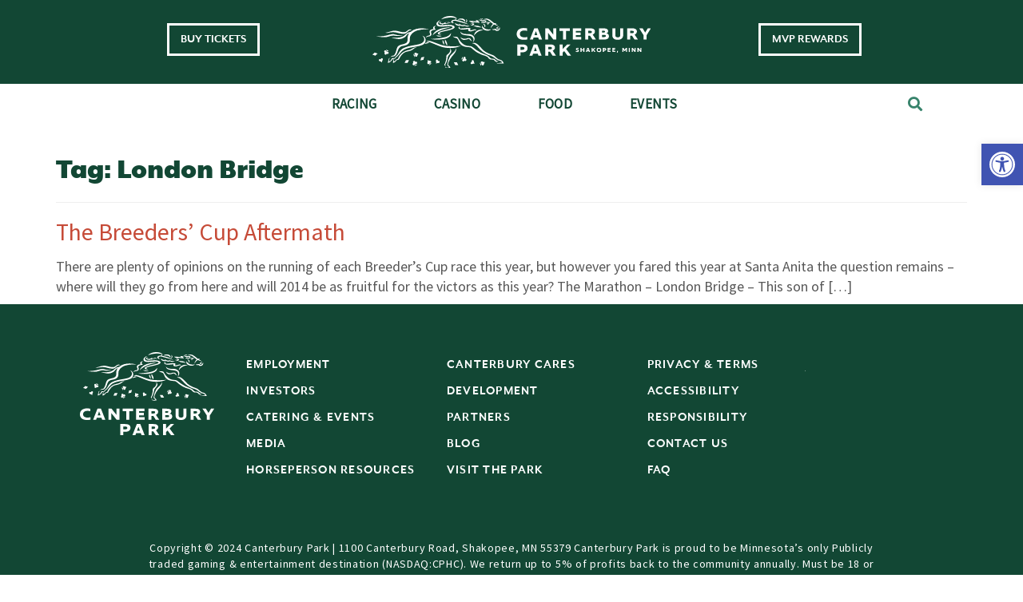

--- FILE ---
content_type: text/html; charset=UTF-8
request_url: https://www.canterburypark.com/tag/london-bridge/
body_size: 26249
content:

<!doctype html>
<html lang="en-US">
<head>
	<meta charset="UTF-8">
		<meta name="viewport" content="width=device-width, initial-scale=1">
	<link rel="profile" href="https://gmpg.org/xfn/11">
	<meta name='robots' content='index, follow, max-image-preview:large, max-snippet:-1, max-video-preview:-1' />
	<style>img:is([sizes="auto" i], [sizes^="auto," i]) { contain-intrinsic-size: 3000px 1500px }</style>
	
	<!-- This site is optimized with the Yoast SEO plugin v26.6 - https://yoast.com/wordpress/plugins/seo/ -->
	<title>London Bridge Archives - Canterbury Park</title>
	<link rel="canonical" href="https://www.canterburypark.com/tag/london-bridge/" />
	<meta property="og:locale" content="en_US" />
	<meta property="og:type" content="article" />
	<meta property="og:title" content="London Bridge Archives - Canterbury Park" />
	<meta property="og:url" content="https://www.canterburypark.com/tag/london-bridge/" />
	<meta property="og:site_name" content="Canterbury Park" />
	<meta name="twitter:card" content="summary_large_image" />
	<script type="application/ld+json" class="yoast-schema-graph">{"@context":"https://schema.org","@graph":[{"@type":"CollectionPage","@id":"https://www.canterburypark.com/tag/london-bridge/","url":"https://www.canterburypark.com/tag/london-bridge/","name":"London Bridge Archives - Canterbury Park","isPartOf":{"@id":"https://www.canterburypark.com/#website"},"breadcrumb":{"@id":"https://www.canterburypark.com/tag/london-bridge/#breadcrumb"},"inLanguage":"en-US"},{"@type":"BreadcrumbList","@id":"https://www.canterburypark.com/tag/london-bridge/#breadcrumb","itemListElement":[{"@type":"ListItem","position":1,"name":"Home","item":"https://www.canterburypark.com/"},{"@type":"ListItem","position":2,"name":"London Bridge"}]},{"@type":"WebSite","@id":"https://www.canterburypark.com/#website","url":"https://www.canterburypark.com/","name":"Canterbury Park","description":"Just another WordPress site","publisher":{"@id":"https://www.canterburypark.com/#organization"},"potentialAction":[{"@type":"SearchAction","target":{"@type":"EntryPoint","urlTemplate":"https://www.canterburypark.com/?s={search_term_string}"},"query-input":{"@type":"PropertyValueSpecification","valueRequired":true,"valueName":"search_term_string"}}],"inLanguage":"en-US"},{"@type":"Organization","@id":"https://www.canterburypark.com/#organization","name":"Canterbury Park","url":"https://www.canterburypark.com/","logo":{"@type":"ImageObject","inLanguage":"en-US","@id":"https://www.canterburypark.com/#/schema/logo/image/","url":"https://www.canterburypark.com/wp-content/uploads/2022/02/logoFull.png","contentUrl":"https://www.canterburypark.com/wp-content/uploads/2022/02/logoFull.png","width":708,"height":359,"caption":"Canterbury Park"},"image":{"@id":"https://www.canterburypark.com/#/schema/logo/image/"}}]}</script>
	<!-- / Yoast SEO plugin. -->


<link rel="alternate" type="application/rss+xml" title="Canterbury Park &raquo; Feed" href="https://www.canterburypark.com/feed/" />
<link rel="alternate" type="application/rss+xml" title="Canterbury Park &raquo; Comments Feed" href="https://www.canterburypark.com/comments/feed/" />
<link rel="alternate" type="application/rss+xml" title="Canterbury Park &raquo; London Bridge Tag Feed" href="https://www.canterburypark.com/tag/london-bridge/feed/" />
<link rel='stylesheet' id='sbi_styles-css' href='https://www.canterburypark.com/wp-content/plugins/instagram-feed/css/sbi-styles.min.css?ver=6.10.0' media='all' />
<link rel='stylesheet' id='wp-block-library-css' href='https://www.canterburypark.com/wp-includes/css/dist/block-library/style.min.css?ver=6.8.3' media='all' />
<style id='global-styles-inline-css'>
:root{--wp--preset--aspect-ratio--square: 1;--wp--preset--aspect-ratio--4-3: 4/3;--wp--preset--aspect-ratio--3-4: 3/4;--wp--preset--aspect-ratio--3-2: 3/2;--wp--preset--aspect-ratio--2-3: 2/3;--wp--preset--aspect-ratio--16-9: 16/9;--wp--preset--aspect-ratio--9-16: 9/16;--wp--preset--color--black: #000000;--wp--preset--color--cyan-bluish-gray: #abb8c3;--wp--preset--color--white: #ffffff;--wp--preset--color--pale-pink: #f78da7;--wp--preset--color--vivid-red: #cf2e2e;--wp--preset--color--luminous-vivid-orange: #ff6900;--wp--preset--color--luminous-vivid-amber: #fcb900;--wp--preset--color--light-green-cyan: #7bdcb5;--wp--preset--color--vivid-green-cyan: #00d084;--wp--preset--color--pale-cyan-blue: #8ed1fc;--wp--preset--color--vivid-cyan-blue: #0693e3;--wp--preset--color--vivid-purple: #9b51e0;--wp--preset--gradient--vivid-cyan-blue-to-vivid-purple: linear-gradient(135deg,rgba(6,147,227,1) 0%,rgb(155,81,224) 100%);--wp--preset--gradient--light-green-cyan-to-vivid-green-cyan: linear-gradient(135deg,rgb(122,220,180) 0%,rgb(0,208,130) 100%);--wp--preset--gradient--luminous-vivid-amber-to-luminous-vivid-orange: linear-gradient(135deg,rgba(252,185,0,1) 0%,rgba(255,105,0,1) 100%);--wp--preset--gradient--luminous-vivid-orange-to-vivid-red: linear-gradient(135deg,rgba(255,105,0,1) 0%,rgb(207,46,46) 100%);--wp--preset--gradient--very-light-gray-to-cyan-bluish-gray: linear-gradient(135deg,rgb(238,238,238) 0%,rgb(169,184,195) 100%);--wp--preset--gradient--cool-to-warm-spectrum: linear-gradient(135deg,rgb(74,234,220) 0%,rgb(151,120,209) 20%,rgb(207,42,186) 40%,rgb(238,44,130) 60%,rgb(251,105,98) 80%,rgb(254,248,76) 100%);--wp--preset--gradient--blush-light-purple: linear-gradient(135deg,rgb(255,206,236) 0%,rgb(152,150,240) 100%);--wp--preset--gradient--blush-bordeaux: linear-gradient(135deg,rgb(254,205,165) 0%,rgb(254,45,45) 50%,rgb(107,0,62) 100%);--wp--preset--gradient--luminous-dusk: linear-gradient(135deg,rgb(255,203,112) 0%,rgb(199,81,192) 50%,rgb(65,88,208) 100%);--wp--preset--gradient--pale-ocean: linear-gradient(135deg,rgb(255,245,203) 0%,rgb(182,227,212) 50%,rgb(51,167,181) 100%);--wp--preset--gradient--electric-grass: linear-gradient(135deg,rgb(202,248,128) 0%,rgb(113,206,126) 100%);--wp--preset--gradient--midnight: linear-gradient(135deg,rgb(2,3,129) 0%,rgb(40,116,252) 100%);--wp--preset--font-size--small: 13px;--wp--preset--font-size--medium: 20px;--wp--preset--font-size--large: 36px;--wp--preset--font-size--x-large: 42px;--wp--preset--spacing--20: 0.44rem;--wp--preset--spacing--30: 0.67rem;--wp--preset--spacing--40: 1rem;--wp--preset--spacing--50: 1.5rem;--wp--preset--spacing--60: 2.25rem;--wp--preset--spacing--70: 3.38rem;--wp--preset--spacing--80: 5.06rem;--wp--preset--shadow--natural: 6px 6px 9px rgba(0, 0, 0, 0.2);--wp--preset--shadow--deep: 12px 12px 50px rgba(0, 0, 0, 0.4);--wp--preset--shadow--sharp: 6px 6px 0px rgba(0, 0, 0, 0.2);--wp--preset--shadow--outlined: 6px 6px 0px -3px rgba(255, 255, 255, 1), 6px 6px rgba(0, 0, 0, 1);--wp--preset--shadow--crisp: 6px 6px 0px rgba(0, 0, 0, 1);}:root { --wp--style--global--content-size: 800px;--wp--style--global--wide-size: 1200px; }:where(body) { margin: 0; }.wp-site-blocks > .alignleft { float: left; margin-right: 2em; }.wp-site-blocks > .alignright { float: right; margin-left: 2em; }.wp-site-blocks > .aligncenter { justify-content: center; margin-left: auto; margin-right: auto; }:where(.wp-site-blocks) > * { margin-block-start: 24px; margin-block-end: 0; }:where(.wp-site-blocks) > :first-child { margin-block-start: 0; }:where(.wp-site-blocks) > :last-child { margin-block-end: 0; }:root { --wp--style--block-gap: 24px; }:root :where(.is-layout-flow) > :first-child{margin-block-start: 0;}:root :where(.is-layout-flow) > :last-child{margin-block-end: 0;}:root :where(.is-layout-flow) > *{margin-block-start: 24px;margin-block-end: 0;}:root :where(.is-layout-constrained) > :first-child{margin-block-start: 0;}:root :where(.is-layout-constrained) > :last-child{margin-block-end: 0;}:root :where(.is-layout-constrained) > *{margin-block-start: 24px;margin-block-end: 0;}:root :where(.is-layout-flex){gap: 24px;}:root :where(.is-layout-grid){gap: 24px;}.is-layout-flow > .alignleft{float: left;margin-inline-start: 0;margin-inline-end: 2em;}.is-layout-flow > .alignright{float: right;margin-inline-start: 2em;margin-inline-end: 0;}.is-layout-flow > .aligncenter{margin-left: auto !important;margin-right: auto !important;}.is-layout-constrained > .alignleft{float: left;margin-inline-start: 0;margin-inline-end: 2em;}.is-layout-constrained > .alignright{float: right;margin-inline-start: 2em;margin-inline-end: 0;}.is-layout-constrained > .aligncenter{margin-left: auto !important;margin-right: auto !important;}.is-layout-constrained > :where(:not(.alignleft):not(.alignright):not(.alignfull)){max-width: var(--wp--style--global--content-size);margin-left: auto !important;margin-right: auto !important;}.is-layout-constrained > .alignwide{max-width: var(--wp--style--global--wide-size);}body .is-layout-flex{display: flex;}.is-layout-flex{flex-wrap: wrap;align-items: center;}.is-layout-flex > :is(*, div){margin: 0;}body .is-layout-grid{display: grid;}.is-layout-grid > :is(*, div){margin: 0;}body{padding-top: 0px;padding-right: 0px;padding-bottom: 0px;padding-left: 0px;}a:where(:not(.wp-element-button)){text-decoration: underline;}:root :where(.wp-element-button, .wp-block-button__link){background-color: #32373c;border-width: 0;color: #fff;font-family: inherit;font-size: inherit;line-height: inherit;padding: calc(0.667em + 2px) calc(1.333em + 2px);text-decoration: none;}.has-black-color{color: var(--wp--preset--color--black) !important;}.has-cyan-bluish-gray-color{color: var(--wp--preset--color--cyan-bluish-gray) !important;}.has-white-color{color: var(--wp--preset--color--white) !important;}.has-pale-pink-color{color: var(--wp--preset--color--pale-pink) !important;}.has-vivid-red-color{color: var(--wp--preset--color--vivid-red) !important;}.has-luminous-vivid-orange-color{color: var(--wp--preset--color--luminous-vivid-orange) !important;}.has-luminous-vivid-amber-color{color: var(--wp--preset--color--luminous-vivid-amber) !important;}.has-light-green-cyan-color{color: var(--wp--preset--color--light-green-cyan) !important;}.has-vivid-green-cyan-color{color: var(--wp--preset--color--vivid-green-cyan) !important;}.has-pale-cyan-blue-color{color: var(--wp--preset--color--pale-cyan-blue) !important;}.has-vivid-cyan-blue-color{color: var(--wp--preset--color--vivid-cyan-blue) !important;}.has-vivid-purple-color{color: var(--wp--preset--color--vivid-purple) !important;}.has-black-background-color{background-color: var(--wp--preset--color--black) !important;}.has-cyan-bluish-gray-background-color{background-color: var(--wp--preset--color--cyan-bluish-gray) !important;}.has-white-background-color{background-color: var(--wp--preset--color--white) !important;}.has-pale-pink-background-color{background-color: var(--wp--preset--color--pale-pink) !important;}.has-vivid-red-background-color{background-color: var(--wp--preset--color--vivid-red) !important;}.has-luminous-vivid-orange-background-color{background-color: var(--wp--preset--color--luminous-vivid-orange) !important;}.has-luminous-vivid-amber-background-color{background-color: var(--wp--preset--color--luminous-vivid-amber) !important;}.has-light-green-cyan-background-color{background-color: var(--wp--preset--color--light-green-cyan) !important;}.has-vivid-green-cyan-background-color{background-color: var(--wp--preset--color--vivid-green-cyan) !important;}.has-pale-cyan-blue-background-color{background-color: var(--wp--preset--color--pale-cyan-blue) !important;}.has-vivid-cyan-blue-background-color{background-color: var(--wp--preset--color--vivid-cyan-blue) !important;}.has-vivid-purple-background-color{background-color: var(--wp--preset--color--vivid-purple) !important;}.has-black-border-color{border-color: var(--wp--preset--color--black) !important;}.has-cyan-bluish-gray-border-color{border-color: var(--wp--preset--color--cyan-bluish-gray) !important;}.has-white-border-color{border-color: var(--wp--preset--color--white) !important;}.has-pale-pink-border-color{border-color: var(--wp--preset--color--pale-pink) !important;}.has-vivid-red-border-color{border-color: var(--wp--preset--color--vivid-red) !important;}.has-luminous-vivid-orange-border-color{border-color: var(--wp--preset--color--luminous-vivid-orange) !important;}.has-luminous-vivid-amber-border-color{border-color: var(--wp--preset--color--luminous-vivid-amber) !important;}.has-light-green-cyan-border-color{border-color: var(--wp--preset--color--light-green-cyan) !important;}.has-vivid-green-cyan-border-color{border-color: var(--wp--preset--color--vivid-green-cyan) !important;}.has-pale-cyan-blue-border-color{border-color: var(--wp--preset--color--pale-cyan-blue) !important;}.has-vivid-cyan-blue-border-color{border-color: var(--wp--preset--color--vivid-cyan-blue) !important;}.has-vivid-purple-border-color{border-color: var(--wp--preset--color--vivid-purple) !important;}.has-vivid-cyan-blue-to-vivid-purple-gradient-background{background: var(--wp--preset--gradient--vivid-cyan-blue-to-vivid-purple) !important;}.has-light-green-cyan-to-vivid-green-cyan-gradient-background{background: var(--wp--preset--gradient--light-green-cyan-to-vivid-green-cyan) !important;}.has-luminous-vivid-amber-to-luminous-vivid-orange-gradient-background{background: var(--wp--preset--gradient--luminous-vivid-amber-to-luminous-vivid-orange) !important;}.has-luminous-vivid-orange-to-vivid-red-gradient-background{background: var(--wp--preset--gradient--luminous-vivid-orange-to-vivid-red) !important;}.has-very-light-gray-to-cyan-bluish-gray-gradient-background{background: var(--wp--preset--gradient--very-light-gray-to-cyan-bluish-gray) !important;}.has-cool-to-warm-spectrum-gradient-background{background: var(--wp--preset--gradient--cool-to-warm-spectrum) !important;}.has-blush-light-purple-gradient-background{background: var(--wp--preset--gradient--blush-light-purple) !important;}.has-blush-bordeaux-gradient-background{background: var(--wp--preset--gradient--blush-bordeaux) !important;}.has-luminous-dusk-gradient-background{background: var(--wp--preset--gradient--luminous-dusk) !important;}.has-pale-ocean-gradient-background{background: var(--wp--preset--gradient--pale-ocean) !important;}.has-electric-grass-gradient-background{background: var(--wp--preset--gradient--electric-grass) !important;}.has-midnight-gradient-background{background: var(--wp--preset--gradient--midnight) !important;}.has-small-font-size{font-size: var(--wp--preset--font-size--small) !important;}.has-medium-font-size{font-size: var(--wp--preset--font-size--medium) !important;}.has-large-font-size{font-size: var(--wp--preset--font-size--large) !important;}.has-x-large-font-size{font-size: var(--wp--preset--font-size--x-large) !important;}
:root :where(.wp-block-pullquote){font-size: 1.5em;line-height: 1.6;}
</style>
<link rel='stylesheet' id='casino_trac_web_portal-css' href='https://www.canterburypark.com/wp-content/plugins/casino_trac_web_portal/public/css/casino_trac_web_portal-public.css?ver=1.0.0' media='all' />
<link rel='stylesheet' id='wp-video-popup-css' href='https://www.canterburypark.com/wp-content/plugins/responsive-youtube-vimeo-popup/assets/css/wp-video-popup.css?ver=2.10.3' media='all' />
<link rel='stylesheet' id='pojo-a11y-css' href='https://www.canterburypark.com/wp-content/plugins/pojo-accessibility/modules/legacy/assets/css/style.min.css?ver=1.0.0' media='all' />
<link rel='stylesheet' id='hello-elementor-css' href='https://www.canterburypark.com/wp-content/themes/hello-elementor/assets/css/reset.css?ver=3.4.5' media='all' />
<link rel='stylesheet' id='hello-elementor-theme-style-css' href='https://www.canterburypark.com/wp-content/themes/hello-elementor/assets/css/theme.css?ver=3.4.5' media='all' />
<link rel='stylesheet' id='hello-elementor-header-footer-css' href='https://www.canterburypark.com/wp-content/themes/hello-elementor/assets/css/header-footer.css?ver=3.4.5' media='all' />
<link rel='stylesheet' id='elementor-frontend-css' href='https://www.canterburypark.com/wp-content/plugins/elementor/assets/css/frontend.min.css?ver=3.33.5' media='all' />
<link rel='stylesheet' id='elementor-post-22701-css' href='https://www.canterburypark.com/wp-content/uploads/elementor/css/post-22701.css?ver=1769010790' media='all' />
<link rel='stylesheet' id='widget-image-css' href='https://www.canterburypark.com/wp-content/plugins/elementor/assets/css/widget-image.min.css?ver=3.33.5' media='all' />
<link rel='stylesheet' id='widget-nav-menu-css' href='https://www.canterburypark.com/wp-content/plugins/elementor-pro/assets/css/widget-nav-menu.min.css?ver=3.33.2' media='all' />
<link rel='stylesheet' id='widget-search-form-css' href='https://www.canterburypark.com/wp-content/plugins/elementor-pro/assets/css/widget-search-form.min.css?ver=3.33.2' media='all' />
<link rel='stylesheet' id='elementor-icons-shared-0-css' href='https://www.canterburypark.com/wp-content/plugins/elementor/assets/lib/font-awesome/css/fontawesome.min.css?ver=5.15.3' media='all' />
<link rel='stylesheet' id='elementor-icons-fa-solid-css' href='https://www.canterburypark.com/wp-content/plugins/elementor/assets/lib/font-awesome/css/solid.min.css?ver=5.15.3' media='all' />
<link rel='stylesheet' id='widget-icon-list-css' href='https://www.canterburypark.com/wp-content/plugins/elementor/assets/css/widget-icon-list.min.css?ver=3.33.5' media='all' />
<link rel='stylesheet' id='elementor-icons-css' href='https://www.canterburypark.com/wp-content/plugins/elementor/assets/lib/eicons/css/elementor-icons.min.css?ver=5.44.0' media='all' />
<link rel='stylesheet' id='font-awesome-5-all-css' href='https://www.canterburypark.com/wp-content/plugins/elementor/assets/lib/font-awesome/css/all.min.css?ver=3.33.5' media='all' />
<link rel='stylesheet' id='font-awesome-4-shim-css' href='https://www.canterburypark.com/wp-content/plugins/elementor/assets/lib/font-awesome/css/v4-shims.min.css?ver=3.33.5' media='all' />
<link rel='stylesheet' id='sbistyles-css' href='https://www.canterburypark.com/wp-content/plugins/instagram-feed/css/sbi-styles.min.css?ver=6.10.0' media='all' />
<link rel='stylesheet' id='elementor-post-29609-css' href='https://www.canterburypark.com/wp-content/uploads/elementor/css/post-29609.css?ver=1769010790' media='all' />
<link rel='stylesheet' id='elementor-post-29621-css' href='https://www.canterburypark.com/wp-content/uploads/elementor/css/post-29621.css?ver=1769010790' media='all' />
<link rel='stylesheet' id='hello-elementor-child-style-css' href='https://www.canterburypark.com/wp-content/themes/hello-theme-child-master/style.css?ver=2.3.3' media='all' />
<link rel='stylesheet' id='column-clean-css-css' href='https://www.canterburypark.com/wp-content/themes/hello-theme-child-master/assets/css/clean.css?ver=1.0.0' media='all' />
<link rel='stylesheet' id='eael-general-css' href='https://www.canterburypark.com/wp-content/plugins/essential-addons-for-elementor-lite/assets/front-end/css/view/general.min.css?ver=6.5.4' media='all' />
<link rel='stylesheet' id='ecs-styles-css' href='https://www.canterburypark.com/wp-content/plugins/ele-custom-skin/assets/css/ecs-style.css?ver=3.1.9' media='all' />
<link rel='stylesheet' id='elementor-post-26637-css' href='https://www.canterburypark.com/wp-content/uploads/elementor/css/post-26637.css?ver=1651766455' media='all' />
<link rel='stylesheet' id='elementor-post-26666-css' href='https://www.canterburypark.com/wp-content/uploads/elementor/css/post-26666.css?ver=1650313018' media='all' />
<link rel='stylesheet' id='elementor-gf-local-nunitosans-css' href='https://www.canterburypark.com/wp-content/uploads/elementor/google-fonts/css/nunitosans.css?ver=1742220658' media='all' />
<script src="https://www.canterburypark.com/wp-includes/js/jquery/jquery.min.js?ver=3.7.1" id="jquery-core-js"></script>
<script src="https://www.canterburypark.com/wp-includes/js/jquery/jquery-migrate.min.js?ver=3.4.1" id="jquery-migrate-js"></script>
<script src="https://www.canterburypark.com/wp-content/plugins/casino_trac_web_portal/public/js/casino_trac_web_portal-public.js?ver=1.0.0" id="casino_trac_web_portal-js"></script>
<script src="https://www.canterburypark.com/wp-content/plugins/elementor/assets/lib/font-awesome/js/v4-shims.min.js?ver=3.33.5" id="font-awesome-4-shim-js"></script>
<script id="ecs_ajax_load-js-extra">
var ecs_ajax_params = {"ajaxurl":"https:\/\/www.canterburypark.com\/wp-admin\/admin-ajax.php","posts":"{\"tag\":\"london-bridge\",\"error\":\"\",\"m\":\"\",\"p\":0,\"post_parent\":\"\",\"subpost\":\"\",\"subpost_id\":\"\",\"attachment\":\"\",\"attachment_id\":0,\"name\":\"\",\"pagename\":\"\",\"page_id\":0,\"second\":\"\",\"minute\":\"\",\"hour\":\"\",\"day\":0,\"monthnum\":0,\"year\":0,\"w\":0,\"category_name\":\"\",\"cat\":\"\",\"tag_id\":1931,\"author\":\"\",\"author_name\":\"\",\"feed\":\"\",\"tb\":\"\",\"paged\":0,\"meta_key\":\"\",\"meta_value\":\"\",\"preview\":\"\",\"s\":\"\",\"sentence\":\"\",\"title\":\"\",\"fields\":\"all\",\"menu_order\":\"\",\"embed\":\"\",\"category__in\":[],\"category__not_in\":[],\"category__and\":[],\"post__in\":[],\"post__not_in\":[],\"post_name__in\":[],\"tag__in\":[],\"tag__not_in\":[],\"tag__and\":[],\"tag_slug__in\":[\"london-bridge\"],\"tag_slug__and\":[],\"post_parent__in\":[],\"post_parent__not_in\":[],\"author__in\":[],\"author__not_in\":[],\"search_columns\":[],\"ignore_sticky_posts\":false,\"suppress_filters\":false,\"cache_results\":true,\"update_post_term_cache\":true,\"update_menu_item_cache\":false,\"lazy_load_term_meta\":true,\"update_post_meta_cache\":true,\"post_type\":\"\",\"posts_per_page\":10,\"nopaging\":false,\"comments_per_page\":\"50\",\"no_found_rows\":false,\"order\":\"DESC\"}"};
</script>
<script src="https://www.canterburypark.com/wp-content/plugins/ele-custom-skin/assets/js/ecs_ajax_pagination.js?ver=3.1.9" id="ecs_ajax_load-js"></script>
<script src="https://www.canterburypark.com/wp-content/plugins/ele-custom-skin/assets/js/ecs.js?ver=3.1.9" id="ecs-script-js"></script>
<link rel="https://api.w.org/" href="https://www.canterburypark.com/wp-json/" /><link rel="alternate" title="JSON" type="application/json" href="https://www.canterburypark.com/wp-json/wp/v2/tags/1931" /><link rel="EditURI" type="application/rsd+xml" title="RSD" href="https://www.canterburypark.com/xmlrpc.php?rsd" />
<!-- start Simple Custom CSS and JS -->
<script src="//maxcdn.bootstrapcdn.com/bootstrap/3.3.0/js/bootstrap.min.js"></script>
<script src="//code.jquery.com/jquery-1.11.1.min.js"></script><!-- end Simple Custom CSS and JS -->
<!-- start Simple Custom CSS and JS -->
<link href="//maxcdn.bootstrapcdn.com/bootstrap/3.3.0/css/bootstrap.min.css" rel="stylesheet" id="bootstrap-css">
<!-- end Simple Custom CSS and JS -->
<!-- start Simple Custom CSS and JS -->
<style>
/* Add your CSS code here.

For example:
.example {
    color: red;
}

For brushing up on your CSS knowledge, check out http://www.w3schools.com/css/css_syntax.asp

End of comment */ 

h1 {
	font-family: "Mr Eaves XL Modern", Sans-serif;
	font-weight: 800;
	color: #124734;
}
body.elementor-panel-loading #elementor-panel-state-loading{
display: none !important;
}</style>
<!-- end Simple Custom CSS and JS -->
<!-- start Simple Custom CSS and JS -->
<style>
/* Add your CSS code here.

For example:
.example {
    color: red;
}

For brushing up on your CSS knowledge, check out http://www.w3schools.com/css/css_syntax.asp

End of comment */ 

.grid-item.facebook .cff-crop, #cff .grid-item.facebook .cff-crop {
  max-height: 72px;
}

.eael-creative-button {
  padding: 22px 30px;

}

.wptb-table-container table td {
  position: initial!important;

}

.wptb-text-container {
  color:#124734!important;
}

.eael-data-table thead tr th, .eael-data-table tbody tr td{
padding:15px 10px!important;
}

body.page-id-41635 .header-link.wagernow{
	display:none!important;
}

a:hover{
	text-decoration:none!important;
}
.how-to-bet-subnav .elementor-nav-menu{
display: table!important;
width: 100%;
background-color: #00000029;
text-align: center;
}

.how-to-bet-subnav .elementor-nav-menu li {
  display: table-cell!important;
  font-size: 18px;
  font-weight: 900;
  text-transform: uppercase;
 
}

.how-to-bet-subnav .elementor-nav-menu li a{
	display:block;
	text-align:center;
	 border-right: 1px solid #00000029;
}

.how-to-bet-subnav .elementor-nav-menu li.current_page_item a, .how-to-bet-subnav .elementor-nav-menu li a:hover {
  background-color: #8FD0BB;
  transition: all 0.3s;
}


.elementor-nav-menu--main li a < ul.sub-menu li:hover {
	color:#fff!important;	
}



.symbol.c-maroon{
  font-family: 'modern_pictograms_proregular';
  color: #AA213F;
  font-size: 30px;
  position: relative;
  top: 7px;
}	

.grid_section_row .elementor-widget-image a{
	display:block!important;
}

.event-desc-column .elementor-button{
	border: 1px solid #C64B38!important;
	color:#575757!important;
}

.fa-download-icon-right{
	background-image:url('/wp-content/uploads/2022/04/download_icon.png');
	background-position:center center;
	background-repeat:no-repeat;
	content:''!important;
	width:21px;
	height:21px;
	position:relative;
	top:3px;
}

.schedule-title{
	text-transform:uppercase;
}


.bg-white {
  background-color: #FFFFFF;
}
.leader-wrap {
  padding: 50px 68px;
}

.leader-wrap .m-title {
  width: 49%;
  margin-bottom: 50px;
  float: left;
  font-size:18px;
  cursor: pointer;
font-family: "Mr Eaves XL Modern", Sans-serif;
font-weight: 600;
text-transform: uppercase;
fill: #124734;
color: #124734;
background-color: #61CE7000;
border-style: solid;
border-color: #124734;
border-radius: 0px 0px 0px 0px;	
	padding:10px 25px;
	text-align:center;
}


.leader-wrap .m-title:hover, .leader-wrap .m-title:focus {
  background-color: #8FD0BB !important;
  border-color: #8FD0BB !important;
	color:#fff;
}

.leader-wrap .m-title.active, .leader-wrap .m-title.active {
  background-color: #8FD0BB;
  border-color: #8FD0BB !important;
	color:#fff;
}

.leader-wrap .m-title:first-child{
	margin-right:2%;
}
.c-black {
  color: #000;
}

.leader-wrap .leader-tb {
  clear: both;
}

#statsNav {
  max-width: 100%;
  min-width: 560px;
  min-height: 100px;
  margin: 0;
  padding: 51px 0 0 0;
  list-style: none;
  position: relative;
}

#statsNav li {
  display: block;
  margin: 0;
  padding: 0;
}


#statsNav .navBtn {
  display: block;
  width: 25%;
  height: 51px;
  line-height: 51px;
  text-align: center;
  cursor: pointer;
  position: absolute;
  top: 0;
  left: 0;
  background-color: #EAEAEA;
  color: #124734;  
  font-weight: 900;
  font-size: 18px;
  text-transform: uppercase;
}

#statsNav li.active .navBtn, #statsNav li .navBtn:hover {
  background-color: #C64B38;
	color:#fff;
}

#statsNav li:nth-child(2) .navBtn {
  left: 25%;
}

#statsNav li:nth-child(3) .navBtn {
  left: 50%;
}

#statsNav li:last-child .navBtn {
  left: inherit;
  right: 0;
}

#statsNav li + li .navBtn {
  border-left: 2px solid #fff;
}

#statsNav li.active .ls-con {
  display: block;
}
#statsNav li .ls-con {
  display: none;
}
.ls-con {
  text-align: left;
  padding-top: 30px;
}

.ls-con .sectionTitle {
  font-family: 'Mr Eaves XL Modern';
  font-size: 30px;
  line-height: 1.1em;
  text-transform: uppercase;
  color: #124734;
  font-weight:800;
  margin-bottom: 10px;
}

.ls-con .sectionDate {
  display: block;
  color: #000000;
  margin-bottom: 30px;
}

.ls-con .statsSection {
  width: 100%;
  border-spacing: 0;
  border-collapse: separate;
}

.statsSection thead tr {
  background-color: #124734;
}

.statsSection td.aleft {
  text-align: left;
}
.statsSection td:first-child {
  padding-left: 30px;
}
.statsSection thead tr td {
  color: #ffffff;
  font-family: 'Source Sans Pro';
  font-weight: 900;
  font-size: 16px;
  text-transform: uppercase;
padding:10px;

}

.statsSection tr.odd {
  background-color: #e6e3dc;
}

.minttext{
	color:#8FD0BB;
	font-weight:bold;
}

.about-venue-slider .eicon-chevron-left::before { 
  background-image: url('/wp-content/uploads/2022/07/slider-prev-arrow-n.png')!important;
	width:80px;
	height:140px;
	right: -80px;
 
}

.about-venue-slider .eicon-chevron-right::before{
 background-image: url('/wp-content/uploads/2022/07/slider-next-arrow-n.png')!important;	
	width:80px;
	height:140px;
	left:-80px;
}

.facebook .caption{
	min-height:120px;
}
.facebook .photo{
	max-height:160px;
	overflow: hidden;
}

.grid-item .col.first{	
flex: 65%;	
}
.grid-item .col.second{	
flex: 35%;	
}

.dialog-prevent-scroll {  
  overflow: visible;
}

@media screen and (max-width: 580px) {
	.how-to-bet-subnav .elementor-nav-menu{
		display: flex!important;
		background-color: transparent;
		justify-content: center!important;
}
	
	.how-to-bet-subnav .elementor-nav-menu li{
		margin: 5px;	

}
	
	.how-to-bet-subnav .elementor-nav-menu li a{
		border-right:none;
		background-color:#00000029;

}
}

.elementor-swiper-button.elementor-swiper-button-prev:focus > i:before, .elementor-swiper-button.elementor-swiper-button-next:focus > i:before {
    outline: 0 !important;
}</style>
<!-- end Simple Custom CSS and JS -->
<!-- start Simple Custom CSS and JS -->
<script>
/* Default comment here */
jQuery(document).ready(function($) {

    $('body').append('<div class="sr-only" id="live-a11y" role="status"></div>');

    $(".no-list-header ul, .no-list-header ul li").attr("role", "none");

    $(".racing__content").each(function() {
        var title = $(this).find("> h2").text().trim();
        $(this).find(".custom-button > a").attr("aria-label", $(this).find(".custom-button > a").text().trim() + " - " + title);
        $(this).prev().find('img').attr("alt", "");
    });

    $(".follow-us-button > a").attr("aria-label", $(".follow-us-button > a").text().trim());
    $('.details img[src*="facebook-icon-"]').attr("alt", "Facebook");
    $('.details img[src*="images/twitter-"]').attr("alt", "Twitter");
    $('.details img[src*="/images/ig-logo"]').attr("alt", "Instagram");
    $('.details img[src*="/images/YouTube_light_color_icon"]').attr("alt", "Youtube");

    $('[data-elementor-type="header"]').attr("role", "banner");
    $('[data-elementor-type="wp-page"]').attr({
        "role": "main",
        "id": "main-content-area"
    });
    $('[data-elementor-type="footer"]').attr("role", "contentinfo");

    $("#tournament-schedule .elementor-tab-content .elementor-widget-wrap.elementor-element-populated").each(function() {
        var text = $(this).find(".elementor-widget-text-editor > div > strong").text().trim();
        $(this).find('.elementor-button-wrapper > a').attr("aria-label", $(this).find('.elementor-button-wrapper > a').text().trim() + " - " + text);
    });

    $('.elementor-tab-content[tabindex]').removeAttr("tabindex");

    $(document).on("keydown", function(event) {
        if (event.key == 'Escape') {
            $('.sub-menu.elementor-nav-menu--dropdown').hide();
        }
    });

    $('[role="search"] .elementor-search-form__toggle').each(function() {
        $(this).attr({
            "role": "button",
            "aria-label": "Search",
            "tabindex": "0"
        });
        $(this).keydown(function(event) {
            if (event.key == 'Enter') {
                event.preventDefault();
                $(this).click();
            }
        });
    });

    $('div.dialog-lightbox-close-button.dialog-close-button').each(function() {
        $(this).attr({
            "role": "button",
            "aria-label": "Close",
            "tabindex": "0"
        });
        $(this).keydown(function(event) {
            if (event.key == 'Enter') {
                $(this).click();
            } else if (event.key == 'Tab') {
                event.preventDefault();
                $(this).prev().focus();
            }
        });
    });

    $('[data-elementor-type="header"].elementor-location-header').prepend('<a id="skip-link-to-main" class="sr-only" href="#main-content-area">Skip to main content</a>');

    console.log("Ready..");
});


jQuery(window).load(function() {

    var $ = jQuery;
    $(".owl-nav > .owl-prev").attr("aria-label", "Previous");
    $(".owl-nav > .owl-next").attr("aria-label", "Next");

    $(".owl-nav > .owl-prev > span").removeAttr("aria-label");
    $(".owl-nav > .owl-next > span").removeAttr("aria-label");

    // 	$('.youtube-social-grid .owl-stage').each(function(){
    // 		var count = 1;
    // 		$(this).find('> .owl-item').each(function(){
    // 			$(this).find('a').attr("aria-label","Youtube video " + count);
    // 			count++;
    // 		});
    // 	});

    $(".calendar-tables-a11y").each(function() {
        var caption = $(this).prev().text().trim();
        var heads = {
            'Sun': 'Sunday',
            'Mon': 'Monday',
            'Tue': 'Tuesday',
            'Wed': 'Wednesday',
            'Thu': 'Thursday',
            'Fri': 'Friday',
            'Sat': 'Saturday'
        };

        $(this).find('table').attr("aria-label", caption);
        $(this).find('table .table-header > th').each(function() {
            var a = $(this).text().trim();
            if (heads[a] != undefined) {
                $(this).prepend('<span class="sr-only" >' + heads[a] + '</span>');
                $(this).find('> .data-table-header-text').attr("aria-hidden", "true");
            }
        });
    });

    $(".no-button a").removeAttr("role");
    $(".social-grid-item.blog").each(function() {
        var title = $(this).find(".s-title").text().trim();
        $(this).find("a.s-header").attr("aria-label", $(this).find("a.s-header").text().trim() + " " + title);
    });


    $('.owl-carousel').trigger('stop.owl.autoplay');

    $('.owl-carousel').on('changed.owl.carousel', function(event) {
        var liveText = $(event.target).find('.owl-stage .owl-item.active').last().find('.racing__content h2').text().trim();
        $("#live-a11y").html("<p>" + liveText + "</p>");
        setTimeout(function() {
            $("#live-a11y").html("");
        }, 500);
    });

    $(".get-connected > ul  > li").each(function() {
        var text = $(this).attr('data-filter');
        $(this).find('img').attr("alt", text);
    });

    $('.no-button-role a').removeAttr('role');

    $('.owl-carousel .owl-nav button').removeAttr('role');
	
    $('.a11y-remove-btn a').removeAttr('role');
    
	$('.a11y-h2').attr({
        'role': 'heading',
        'aria-level': '2'
    });

    $('.a11y-read-more article').each(function() {
        var text = $(this).find(".elementor-post__title a").text().trim();
        var linktext = $(this).find("a.elementor-post__read-more").text().trim();
        $(this).find('a.elementor-post__read-more').attr('aria-label', linktext + ' ' + text);

        $(this).find('.elementor-post__thumbnail__link img').attr('alt', text);
    });
    // 	$('.results.listing .accordion.title img').attr('alt','');
    $("#main-content-area main").attr("role", "none");

    $('img[src*="/plus-icon.png"]').attr('alt', "");
    $('img[src*="/minus-icon.png"]').attr('alt', "");

    var value = [{
            "ID": "#form-field-name",
            "value": "given-name"
        },
        {
            "ID": "#form-field-field_fa27159",
            "value": "family-name"
        },
        {
            "ID": "#form-field-email",
            "value": "email"
        },
        {
            "ID": "#form-field-field_aacca08",
            "value": "tel"
        }
    ];
    value.forEach(function(singlVal) {
        $(singlVal.ID).attr("autocomplete", singlVal.value);
    });
    $('.a11y_ifrm_label iframe').attr('aria-label', 'Roberts Communications Network, LLC');



    $('.a11y_social_link ul.filters li > i').attr({
        'role': 'link',
        'tabindex': '0'
    });
    $('.a11y_social_link ul.filters li').each(function() {
        text = $(this).attr('data-filter');
        $(this).find('i').attr('aria-label', text);
        console.log(text);
    });
    $('.a11y_social_link ul.filters li > i').keydown(function(event) {
        if (event.key == 'Enter') {
            $(this).click();
        }
    });
    $('.a11y_focus_highlighter figure a').focus(function() {
        $(this).parent().closest('.copperplate').addClass("indicate");
    });
    $('.a11y_focus_highlighter figure a').blur(function() {
        $(this).parent().closest('.copperplate').removeClass("indicate");
    });
    $('ul.year-filter > li > span').attr({'aria-selected': 'false', 'tabindex':'-1'});
    $('ul.year-filter > li > span.active').attr({'aria-selected': 'true', 'tabindex':'0'});
	
    $('ul.year-filter > li > span').keydown(function(event) {
		if(event.key == "Enter"){
			$(this).click();	
		}else if(event.key == "ArrowRight"){
			$(this).parent().next().find('> span').focus();
		}else if(event.key == "ArrowLeft"){
			$(this).parent().prev().find('> span').focus();
		}
    });
	
    $('ul.year-filter > li > span').click(function() {
        $('ul.year-filter > li > span').attr('aria-selected', 'false');
        $(this).attr('aria-selected', 'true');
    });

    $('.listing .accordion.title > div.closed').parent().attr('aria-expanded', 'false');
    $('.listing .accordion.title > div.opened').parent().attr('aria-expanded', 'true');

    $('.listing .accordion.title').keydown(function(event) {
        if (event.key == 'Enter') {
            $(this).click();
        }
    });
    $('.listing .accordion.title').click(function() {
        var state = $(this).attr('aria-expanded');
        if (state == "true") {
            $(this).attr('aria-expanded', 'false');
        } else {
            $(this).attr('aria-expanded', 'true');
        }
    });

    $('.elementor-tab-title.elementor-active').attr('tabindex', '-1');

    $('.a11_current a').attr('aria-current', 'page');

    $('.search-no-results main#content div.page-content').attr("role", "alert");
    $(".new-racing.category_sub_navigation div.elementor-column-gap-no").attr("role", "list");
    $(".new-racing.category_sub_navigation div.elementor-column-gap-no > ").attr("role", "listitem");
	$('a[href][role="button"].elementor-button-link').removeAttr('role');
	
	$('body > [data-elementor-type="single-post"]').attr({'role': 'main', 'id':"main-content-area"});
    
	$('section.download-link-inside').each(function(){
		var linkText = $(this).find('.elementor-heading-title').text().trim();
		$(this).find('.elementor-widget-image a[href*=".pdf"]').attr("aria-label" ,"Download in PDF - " + linkText);
	});
	
	$(".elementor-menu-toggle").click(function(){
		var stateBTN = $(this).attr("aria-expanded");
		//can handle anything with hamburger state here
	});
	
	let playPauseCount = 1;
	
	$("video.elementor-html5-video").each(function(){
		$(this).attr('m-h','media-handling-'+playPauseCount);
		$(this).parent().parent().prepend('<button m-h-handling="media-handling-'+playPauseCount+'" class="play-pause-a11y-btn elementor-button-link elementor-button">Pause</button>');
		playPauseCount++;
	});
	
	$('button.play-pause-a11y-btn').click(function(){
		var videoRef = $(this).attr('m-h-handling');
		var videoEle = document.querySelector('[m-h="'+videoRef+'"]');
		if(videoEle.paused){
			videoEle.play();
			$(this).text('Pause');
		}else{
			videoEle.pause();
			$(this).text('Play');
		}
	});
	
	console.log("Load..");
	
});</script>
<!-- end Simple Custom CSS and JS -->
<!-- start Simple Custom CSS and JS -->
<script>
/* Default comment here */ 

jQuery(document).ready(function( $ ){
 
 
  jQuery('.elementor-nav-menu li').hover(
	  function() {
		jQuery('ul', this).stop().slideDown(200);
	  },
	  function() {
		jQuery('ul', this).stop().slideUp(200);
	  }
	);
	 
  if( $('a[href=#open-accessibility-tab]').length ) {
	  $('a[href=#open-accessibility-tab]').on('click', function(e){
		  e.preventDefault();
		  $("html, body").animate({
			  scrollTop: 0
		  }, 100);
		  
		  setTimeout(function() {
			  $('#pojo-a11y-toolbar a.pojo-a11y-toolbar-link').trigger('click');
		  }, 700);
	  })
  }
  
  
});</script>
<!-- end Simple Custom CSS and JS -->
<!-- Meta Pixel Code -->
<script>
!function(f,b,e,v,n,t,s)
{if(f.fbq)return;n=f.fbq=function(){n.callMethod?
n.callMethod.apply(n,arguments):n.queue.push(arguments)};
if(!f._fbq)f._fbq=n;n.push=n;n.loaded=!0;n.version='2.0';
n.queue=[];t=b.createElement(e);t.async=!0;
t.src=v;s=b.getElementsByTagName(e)[0];
s.parentNode.insertBefore(t,s)}(window, document,'script',
'https://connect.facebook.net/en_US/fbevents.js');
fbq('init', '1431451557150684');
fbq('track', 'PageView');
</script>
<noscript><img height="1" width="1" style="display:none"
src="https://www.facebook.com/tr?id=1431451557150684&ev=PageView&noscript=1"
/></noscript>
<!-- End Meta Pixel Code -->

<!-- Google Tag Manager -->
<script>(function(w,d,s,l,i){w[l]=w[l]||[];w[l].push({'gtm.start':
new Date().getTime(),event:'gtm.js'});var f=d.getElementsByTagName(s)[0],
j=d.createElement(s),dl=l!='dataLayer'?'&l='+l:'';j.async=true;j.src=
'https://www.googletagmanager.com/gtm.js?id='+i+dl;f.parentNode.insertBefore(j,f);
})(window,document,'script','dataLayer','GTM-M99X5RC');</script>
<!-- End Google Tag Manager --><style type="text/css">
#pojo-a11y-toolbar .pojo-a11y-toolbar-toggle a{ background-color: #4054b2;	color: #ffffff;}
#pojo-a11y-toolbar .pojo-a11y-toolbar-overlay, #pojo-a11y-toolbar .pojo-a11y-toolbar-overlay ul.pojo-a11y-toolbar-items.pojo-a11y-links{ border-color: #4054b2;}
body.pojo-a11y-focusable a:focus{ outline-style: solid !important;	outline-width: 1px !important;	outline-color: #FF0000 !important;}
#pojo-a11y-toolbar{ top: 180px !important;}
#pojo-a11y-toolbar .pojo-a11y-toolbar-overlay{ background-color: #ffffff;}
#pojo-a11y-toolbar .pojo-a11y-toolbar-overlay ul.pojo-a11y-toolbar-items li.pojo-a11y-toolbar-item a, #pojo-a11y-toolbar .pojo-a11y-toolbar-overlay p.pojo-a11y-toolbar-title{ color: #333333;}
#pojo-a11y-toolbar .pojo-a11y-toolbar-overlay ul.pojo-a11y-toolbar-items li.pojo-a11y-toolbar-item a.active{ background-color: #4054b2;	color: #ffffff;}
@media (max-width: 767px) { #pojo-a11y-toolbar { top: 210px !important; } }</style><script type="text/javascript">
           var d_ajaxurl = "https://www.canterburypark.com/wp-admin/admin-ajax.php";
         </script><meta name="generator" content="Elementor 3.33.5; features: additional_custom_breakpoints; settings: css_print_method-external, google_font-enabled, font_display-auto">
			<style>
				.e-con.e-parent:nth-of-type(n+4):not(.e-lazyloaded):not(.e-no-lazyload),
				.e-con.e-parent:nth-of-type(n+4):not(.e-lazyloaded):not(.e-no-lazyload) * {
					background-image: none !important;
				}
				@media screen and (max-height: 1024px) {
					.e-con.e-parent:nth-of-type(n+3):not(.e-lazyloaded):not(.e-no-lazyload),
					.e-con.e-parent:nth-of-type(n+3):not(.e-lazyloaded):not(.e-no-lazyload) * {
						background-image: none !important;
					}
				}
				@media screen and (max-height: 640px) {
					.e-con.e-parent:nth-of-type(n+2):not(.e-lazyloaded):not(.e-no-lazyload),
					.e-con.e-parent:nth-of-type(n+2):not(.e-lazyloaded):not(.e-no-lazyload) * {
						background-image: none !important;
					}
				}
			</style>
			<style class="wpcode-css-snippet">.entry-form-date .elementor-widget-container {
  font-size: clamp(22px, 4vw, 27px) !important;
  padding: 0px !important;
}

.no-posts-message {
	padding:100px;
	font-size: 30px;
	color: #124734;
	line-height: 45px;
    letter-spacing: 2.38px;
	text-align: center;
}

.entry-form-date .elementor-widget-container {
  padding: 0px !important;
}

.entry-form-date {
  padding: 10px !important;
}

@media (min-width: 581px) {
	.entry-form-date .elementor-widget-container {
    	padding: 0px !important;
  }	
}

@media (max-width: 1200px){
	.entry-form-date .elementor-widget-container {
		font-size: 22px !important;
}

@media (max-width: 992px) {
	.entry-form-date .elementor-widget-container {
    	padding: 0px !important;
  }
}	
	
@media (max-width: 900px){
	.entry-form-date .elementor-widget-container {
		font-size: 20px !important;
}
	
@media (max-width: 800px){
	.entry-form-date .elementor-widget-container {
		font-size: 15px !important;
}
	
@media (max-width: 500px){
	.no-posts-message {
		font-size: 20px;
		line-height: 34px;
		padding: 0;	
	}
	.entry-form-date .elementor-widget-container {
		font-size: 22px !important;
	}
}</style><link rel="icon" href="https://www.canterburypark.com/wp-content/uploads/2022/02/favicon-150x82.png" sizes="32x32" />
<link rel="icon" href="https://www.canterburypark.com/wp-content/uploads/2022/02/favicon.png" sizes="192x192" />
<link rel="apple-touch-icon" href="https://www.canterburypark.com/wp-content/uploads/2022/02/favicon.png" />
<meta name="msapplication-TileImage" content="https://www.canterburypark.com/wp-content/uploads/2022/02/favicon.png" />
		<style id="wp-custom-css">
			.custom-btn a {
  padding: 15px 40px !important;
  background: #a1ceb4 !important;
}
body.page-id-41415 .wagernow,
body.page-id-41424 .wagernow {
  display: none;
}
.elementor-nav-menu__container a {
  font-family: "Source Sans Pro" !important;
}
.tournament_latest_post_results .pdf_thumb {
  display: none;
}
.owl-prev {
  text-align: left;
}

@media screen and (max-width: 689px) {
  .grid-item.instagram #sb_instagram.sbi_col_3 #sbi_images .sbi_item {
    width: auto !important;
  }
  .grid-item.instagram #sb_instagram.sbi_col_3 #sbi_images .sbi_item {
    width: 100% !important;
  }
  .grid-item.instagram #sb_instagram.sbi_col_3 #sbi_images .sbi_item {
    background: #fff !important;
    margin-bottom: 15px !important;
  }
}
@media screen and (min-width: 690px) {
  .w-100 .grid-item {
    min-width: 1020px !important;
    position: absolute !important;
    left: -100% !important;
  }
  .grid-item.instagram #sb_instagram.sbi_col_3 #sbi_images .sbi_item {
    background: #fff !important;
    /*margin:15px !important;	
	width:30% !important;*/
  }
  .grid-item.instagram {
    left: 0% !important;
  }
  a.sbi_photo.sbi_imgLiquid_bgSize.sbi_imgLiquid_ready {
    height: 230px !important;
  }
}
/*.grid-item.instagram {
    background: transparent;
}
*/
/*Submission page new css*/
.submission-heading {
  padding: 5px 0px 5px 0px;
  background-color: var(--e-global-color-primary);
  text-align: center;
}
.submission-heading h5.elementor-size-default {
  color: #ffffff;
  font-family: "Mr Eaves XL Modern", Sans-serif;
  font-weight: 800;
  text-transform: uppercase;
}
.m-50 .elementor-widget-wrap.elementor-element-populated {
  padding: 0 !important;
}
.entry-form-comments .elementor-widget-container {
  font-size: 16px;
}
.entry-form-date {
  border-radius: 3px 0px 0px 3px;
  border-style: solid;
  border-width: 2px 0px 2px 2px;
  border-color: var(--e-global-color-primary);
  transition: background 0.3s, border 0.3s, border-radius 0.3s, box-shadow 0.3s;
  padding: 15px;
}

.entry-form-picks {
  border-style: solid;
  border-width: 2px 2px 2px 2px;
  border-color: var(--e-global-color-primary);
  transition: background 0.3s, border 0.3s, border-radius 0.3s, box-shadow 0.3s;
  padding: 15px;
}

.entry-form-comments {
  border-style: solid;
  border-width: 2px 0px 2px 0px;
  border-color: var(--e-global-color-primary);
  transition: background 0.3s, border 0.3s, border-radius 0.3s, box-shadow 0.3s;
  padding: 15px;
}
.entry-form-link {
  border-style: solid;
  border-width: 2px 2px 2px 2px;
  border-color: var(--e-global-color-primary);
  transition: background 0.3s, border 0.3s, border-radius 0.3s, box-shadow 0.3s;
  padding: 15px;
}
#post-submission .elementor-widget-container {
  color: #124734 !important;
}
article#post-submission {
  margin-bottom: 20px;
}
.w-15 {
  width: 15%;
}
.w-30 {
  width: 30%;
}
.w-40 {
  width: 40%;
}
.entry-form-date .elementor-widget-container {
  font-size: 40px;
  font-weight: bold;
  padding: 0px 20px;
  text-align: center;
}
.entry-form-link a {
  font-size: 14px;
}
@media screen and (max-width: 1200px) {
  .entry-form-date .elementor-widget-container {
    font-size: 30px;
  }

  .owl-prev {
    left: -30px;
  }

  .owl-next {
    right: -30px;
  }
}

@media only screen and (min-width: 590px) and (max-width: 1080px) {
  .owl-carousel {
    padding: 0 55px;
  }
}

/*End*/
td.mw-one {
  width: 45%;
}
.cwrap-content {
  word-break: break-all;
}
.racing__content .custom-button {
  margin-top: 0px !important;
}
.black-text-color .elementor-button-wrapper {
  margin-top: -10px !important;
}
.elementor-26637
  .elementor-element.elementor-element-d0aeeda
  > .elementor-container {
  min-height: 90px !important;
}
.elementor-26637 .elementor-element.elementor-element-d0aeeda {
  padding: 15px 34px 3px 35px !important;
}
.bg-black .racing__content {
  padding: 25px 35px 22px 35px !important;
}
.elementor-27326
  .elementor-element.elementor-element-16b7c40
  > .elementor-widget-container {
  padding: 0px 0px 0px 0px !important;
}
button.fea-submit-button.button {
  font-size: 18px;
}
.fts-powered-by-text-popup a.fts-powered-by-text {
  display: none !important;
}
.fts-yt-open:before {
  font-family: FontAwesomeSlick;
  content: "\f04b";
  display: block;
  position: absolute;
  top: 45%;
  right: 45%;
  left: 43%;
  font-size: 22px !important;
  color: #fff !important;
  background: red !important;
  margin-left: -20px !important;
  margin-top: -4px !important;
  text-align: center !important;
  border-radius: 9px !important;
}
/*Header css*/
.header-link h2 a:hover {
  color: #8fd0bb !important;
}

.same-height.div-content .elementor-widget-container {
  word-break: break-word;
}
.main-menu .elementor-sub-item:hover {
  background-color: transparent !important;
}
.main-menu .elementor-nav-menu--main .elementor-nav-menu a,
.main-menu .elementor-nav-menu--main .elementor-nav-menu a.highlighted,
.main-menu .elementor-nav-menu--main .elementor-nav-menu a:focus,
.main-menu .elementor-nav-menu--main .elementor-nav-menu a:hover {
  padding: 7px 20px;
}
*:focus {
  outline: 0 !important;
}
a.elementor-post__read-more:hover img {
  transform: scale(2);
  margin-left: -10px !important;
}

.new-btn .elementor-button:hover,
.new-btn .elementor-button:focus {
  background-color: #8fd0bb !important;
  border-color: #8fd0bb !important;
}
.j-fb i,
.j-tw i,
.j-ins i,
.j-you i,
.j-blog i {
  color: #005837;
  font-size: 36px;
}
.j-fb,
.j-tw,
.j-ins,
.j-you,
.j-blog {
  padding: 15px;
}

.j-fb i:hover,
.j-tw i:hover,
.j-ins i:hover,
.j-you i:hover {
  color: #fff;
}

.j-fb.active i,
.j-tw.active i,
.j-ins.active i,
.j-you.active i,
.j-blog.active i {
  color: #fff;
  filter: drop-shadow(0.6rem 0.6rem 1rem rgba(0, 88, 55, 0.4));
}

.grid-item .caption {
  word-break: break-all !important;
}
img.ins-img {
  padding-top: 6px;
  padding-left: 30px;
}

/*Live racing page css*/
.new-racing.category_sub_navigation li a::before {
  background-color: #fff;
}
/*.new-racing.category_sub_navigation li a:hover::before {
    background-color: #C64B38 !important;

}*/

.new-racing.category_sub_navigation li a {
  padding: 20px 1.1vw !important;
}
.pantone-l {
  background-color: #8fd0bb !important;
}
.pantone-y {
  background-color: #f4a81d !important;
}
.pantone-r {
  background-color: #c64b38 !important;
}
.calendar-view
  .eael-data-table-wrap
  > table.tablesorter
  > tbody
  > tr
  > td:hover
  .td-content:not(.no-hover-change *) {
  color: inherit !important;
}

.live-rac-promo .custom-button span.elementor-button-text:hover {
  transform: scale(1.2);
  margin-left: 0px !important;
  transition: 0.6s;
}

.live-rac-promo .elementor-button-text {
  flex-grow: 0 !important;
}

.live-rac-promo .custom-button a {
  border: 0px solid #005837;
}
.live-rac-promo h2 {
  color: #124734;
  text-transform: uppercase;
  font-weight: 800;
  font-family: "Mr Eaves XL Modern", Sans-serif;
}

.live-rac-promo .date {
  color: #575757;
  font-family: "Source Sans Pro";
  text-transform: uppercase;
  font-size: 18px;
}

figcaption.widget-image-caption.wp-caption-text {
  font-family: "Mr Eaves XL Modern", Sans-serif;
  font-size: 17px !important;
  color: #fff !important;
  text-transform: uppercase;
}
.creation-time,
.caption {
  font-family: "Source Sans Pro";
}

.eael-data-table-wrap
  > table.tablesorter
  > tbody
  > tr
  > td:hover
  .td-content:not(.no-hover-change *) {
  color: inherit !important;
}

/*Post archive button*/

.post-arch a.elementor-post__read-more:hover,
.cu-events .fa-long-arrow-alt-right:hover {
  transform: scale(1.5);
  margin-left: -10px !important;
  transition: 0.6s;
}
/*Stats Leader page css*/
.stats-leaders-btn-hover
  .elementor-widget-wrap.elementor-element-populated:hover {
  transition: 1s;
}
/*Blog page css*/
.page-numbers:hover {
  background-color: #8fd0bb !important;
  border-color: #8fd0bb !important;
  color: #fff !important;
  transition: all 0.3s;
}
.page-numbers {
  font-family: "Mr Eaves XL Modern", Sans-serif !important;
  font-weight: 700;
  text-transform: uppercase;
  fill: #124734;
  color: #124734 !important;
  background-color: #61ce7000;
  border-style: solid;
  border-color: #124734;
  border-radius: 0px 0px 0px 0px;
  padding: 10px 14px !important;
}

.post-arch-btn .elementor-form .elementor-button.elementor-size-sm {
  min-height: 50px !important;
}

/*Center carousel item*/
.owl-carousel {
  /* display: flex !important; */
  flex-direction: row;
  justify-content: center;
}

/*Hide promotion date*/
.racing__content .date {
  display: none;
}

.acf-fields.-left > .acf-field:before {
  border: 0 !important;
}

/*Entry form css*/

.entry-form-new .acf-label label {
  font-family: "Mr Eaves XL Modern", Sans-serif !important;
  font-weight: 800;
  text-transform: uppercase;
  color: #124734 !important;
}

.entry-form-new input[type="date"],
.entry-form-new input[type="email"],
.entry-form-new input[type="number"],
.entry-form-new input[type="password"],
.entry-form-new input[type="text"],
.entry-form-new input[type="url"],
.entry-form-new select,
.entry-form-new textarea {
  border: 2px solid #124734 !important;
}

.entry-form-new .acf-label label,
button.fea-submit-button.button {
  font-family: "Mr Eaves XL Modern", Sans-serif !important;
  font-weight: 700;
  text-transform: uppercase;
  color: #124734 !important;
}

.entry-form-new input[type="date"],
.entry-form-new input[type="email"],
.entry-form-new input[type="number"],
.entry-form-new input[type="password"],
.entry-form-new input[type="text"],
.entry-form-new input[type="url"],
.entry-form-new select,
.entry-form-new textarea {
  border: 2px solid #124734 !important;
}

button.fea-submit-button.button {
  width: 100%;
  margin-left: 132px;
  margin-right: 12px;
  border: 2px solid #124734;
}
button.fea-submit-button.button:hover {
  border: 2px solid #8fd0bb;
  background: #8fd0bb;
  color: #fff !important;
}
::placeholder {
  color: #124734;
  opacity: 1;
  font-family: "Source Sans Pro";
}
:-ms-input-placeholder {
  color: #124734;
  font-family: "Source Sans Pro";
}
::-ms-input-placeholder {
  color: #124734;
  font-family: "Source Sans Pro";
}
input,
select,
textarea {
  color: #124734;
}
.owl-prev span,
.owl-next span {
  color: #124734 !important;
}

@media screen and (min-width: 581px) {
  .same-height {
    min-height: 100%;
    max-height: 100%;
    display: flex;
    align-items: center;
  }
  article#post-submission {
    margin-bottom: 23vh;
  }
  /*article.event-article .elementor-container.elementor-column-gap-default {
		min-height: 370px;
	}*/
  /*Events page featured image size css*/
  .img-div-one img {
    min-height: 255px;
  }
  .live-rac-promo .custom-button span.elementor-button-text {
    content: url("https://canterburypark.com/wp-content/themes/hello-theme-child-master/assets/images/promotions-box-button-arrow.png");
  }
  .post-arch a.elementor-post__read-more,
  .cu-events .fa-long-arrow-alt-right {
    content: url("https://canterburypark.com/wp-content/themes/hello-theme-child-master/assets/images/promotions-box-button-arrow.png");
    margin-top: 10px;
  }
  /*figcaption.widget-image-caption.wp-caption-text:after {
    content:url('/wp-content/uploads/2022/04/Component-19-–-1.png');
}*/
}
/*New Events page css*/
span.wpr-grid-extra-text-left {
  border: 2px solid #124734;
  padding: 7px 20px !important;
  text-transform: uppercase;
  font-weight: 700;
}
span.wpr-grid-extra-text-left:hover {
  border: 2px solid #8fd0bb;
  background: #8fd0bb;
}
.elementor-element.elementor-element-c87e121 .wpr-grid-item {
  background: #fff !important;
}
.events-pagination.text-center {
  margin-bottom: 34px;
}
section.elementor-section.elementor-top-section.elementor-element.event-inner-section {
  box-shadow: 0px 0px 24px 0px #8fd0bb;
}
.col-lg-5.col-md-5.col-xs-12.elementor-top-column.img-column {
  padding: 0 !important;
}
.col-lg-7.col-md-7.col-xs-12.elementor-top-column.elementor-element.middle_column.content-column {
  padding-top: 20px;
  padding-bottom: 20px;
  padding-left: 50px;
  display: flex;
  align-items: center;
}
article.event-article {
  margin-top: 30px;
  margin-bottom: 30px;
}
.purchase-ticket-btn,
.learn-more-btn,
.filter-new-btn {
  color: var(--e-global-color-primary) !important;
  border-color: #124734 !important;
  transition-duration: 0.1s !important;
  border-style: solid !important;
  border-width: 2px 2px 2px 2px !important;
  padding: 10px 20px 10px 20px !important;
  border-radius: 0px 0px 0px 0px !important;
  background: transparent !important;
  text-transform: uppercase !important;
  font-weight: 700 !important;
  text-decoration: none !important;
  font-size: 18px !important;
}
.purchase-ticket-btn:hover,
.learn-more-btn:hover,
.filter-new-btn:hover {
  color: #ffffff !important;
  border-color: var(--e-global-color-accent) !important;
  background-color: var(--e-global-color-accent) !important;
}
.event-title-h2 {
  text-transform: uppercase;
}
.events-date .elementor-widget-container {
  color: #124734;
  text-transform: uppercase;
  font-weight: 700;
}
span.line:before {
  content: "/";
}
span.line:first-child:before {
  content: " ";
}
form.post-password-form {
  text-align: center;
  padding: 50px;
}
*:focus,
.elementor-icon-list-items > .elementor-icon-list-item a:focus > span,
figure > a:focus {
  outline: none !important;
}
@media screen and (max-width: 768px) {
  .m-50
    .same-height.elementor-section-height-min-height.elementor-section-content-middle.elementor-section-boxed.elementor-section-height-default {
    border-width: 2px 2px 2px 2px;
    margin-bottom: 10px;
  }

  .m-50
    .same-height.elementor-section-height-min-height.elementor-section-content-middle.elementor-section-boxed.elementor-section-height-default {
    border-width: 2px 2px 2px 2px;
    margin-bottom: 10px;
  }
}
@media screen and (max-width: 580px) {
  .bg-black.canterbury-promotions {
    min-height: 218px;
  }
  /*Workouts page table css*/
  .page-id-34571 th.win {
    width: 25%;
  }
  .page-id-34571 th.result {
    width: 25%;
  }
  .page-id-34571 td.num.win {
    width: 19% !important;
    float: left !important;
    min-height: 100px !important;
    text-align: center !important;
    font-size: 12px !important;
  }

  .page-id-34571 tbody td {
    width: 20% !important;
    float: left !important;
    overflow: hidden !important;
    min-height: 100px !important;
    display: flex !important;
    justify-content: center !important;
  }
  .result-container table td:before {
    display: none !important;
  }
  .result-container .result-list {
    margin: 0 0px !important;
  }

  .leader-wrap .m-title {
    width: 100% !important;
    margin-bottom: 6px !important;
  }
  .eqb_result {
    width: 47% !important;
  }
  .get-connected .filters li {
    margin-right: 0px !important;
  }
  ul.filters {
    margin-left: -40px !important;
  }
  .elementor-kit-22701 a {
    margin-bottom: 4px !important;
  }
  .m-50 {
    width: 100% !important;
  }
  .m-col-1 {
    width: 70% !important;
  }
  .m-col-2 {
    width: 30% !important;
  }
  /*carousel slider arrow css for mobile*/
  .owl-carousel.owl-promotion-carousel .owl-nav button.owl-prev {
    position: absolute;
    left: 0px;
    text-align: left;
  }
  .owl-carousel.owl-promotion-carousel .owl-nav button.owl-next {
    position: absolute;
    right: 0px;
  }
  .tournament-results .press-releases ul.year-filter {
    justify-content: center !important;
  }
  .tournament-results .press-releases .listing .details ul {
    columns: 1 !important;
  }
  .custom-icons .elementor-inline-item:nth-child(2) .elementor-icon-list-icon {
    width: 52px !important;
  }
  .custom-icons span.elementor-icon-list-icon {
    margin-right: 20px;
  }
  .custom-icons
    .elementor-icon-list-items
    .elementor-icon-list-item
    .elementor-icon-list-text {
    text-align: left !important;
  }
  .custom-icons .elementor-inline-item:nth-child(4) .elementor-icon-list-icon {
    width: 35px !important;
    height: 35px !important;
  }
  .result-container table thead {
    display: initial !important;
  }
}

@media (min-width: 581px) and (max-width: 992px) {
  .m-left .elementor-widget-container {
    margin-left: -26px;
  }
  .result-container table thead {
    display: initial !important;
  }
  .owl-carousel.owl-promotion-carousel .owl-nav button.owl-prev {
    position: absolute;
    left: 0;
    text-align: left;
  }
  .owl-carousel.owl-promotion-carousel .owl-nav button.owl-next {
    position: absolute;
    right: 0;
  }
  .bg-black.canterbury-promotions {
    min-height: 217px !important;
  }
  .htb-item .item-img img {
    min-height: auto !important;
  }
  .bg-black {
    width: 100% !important;
  }
  .entry-form-date .elementor-widget-container {
    font-size: 19px;
  }
  .entry-form-date .elementor-widget-container {
    padding: 0px 5px !important;
  }
}

@media screen and (max-width: 700px) {
  /*Table css */
  #statsNav {
    min-width: 100% !important;
  }
  .leader-wrap {
    padding: 50px 8px !important;
  }
  .statsSection td:first-child {
    padding-left: 6px !important;
  }
  .statsSection thead tr td {
    padding: 3px !important;
    font-size: 13px !important;
    font-family: "Source Sans Pro" !important;
  }
  table td,
  table th {
    padding: 4px !important;
    font-size: 14px !important;
  }

  /*End table css*/
  /*Entry form submission css*/
  .entry-form-picks {
    margin-bottom: 20px;
  }
  .entry-form-date .elementor-widget-container {
    font-size: 20px;
  }
}
@media (min-width: 768px) and (max-width: 1200px) {
  .cwrap-content {
    padding: 0 !important;
  }
}

/*Follow Us css*/
.grid-item.instagram {
  background: #fff0;
}

#sb_instagram div#sbi_images {
  /* padding: 10px !important;*/
}

#sb_instagram span.sbi_caption {
  float: left;
  text-align: left;
}
/*.grid {	
	height:400px !important;
	
}*/
li.food:hover,
li.food a:focus {
  background: #98d9e9;
}

@media (max-width: 600px) {
  .grid.w-100,
  .grid-item.instagram {
    position: initial !important;
  }

  .grid-item.instagram #sb_instagram.sbi_col_3 #sbi_images .sbi_item {
    display: block !important;
  }
  .grid.w-100 {
    width: 94% !important;
  }
}

.page-id-41415 .elementor-column[data-id="1524264"] {
  opacity: 0;
}

.latest-social-media.post-list {
  font-size: 0;
}
.latest-social-media.post-list .grid-item {
  font-size: initial;
}

@media screen and (min-width: 768px) {
  .latest-social-media .grid {
    max-height: 550px;
  }

  .elementor-element
    .swiper
    .swiper-pagination-bullets.swiper-pagination-horizontal {
    bottom: -20px;
  }

  .elementor-48757
    .elementor-element.elementor-element-26c07d6
    .swiper-pagination-bullet:not(.swiper-pagination-bullet-active) {
    background-color: #bdbcbc;
  }
	
	
}

.ctf-owl-item {
  padding: 15px !important;
}

.ctf-item {
  padding: 15px !important;
}

span.nw-tw img {
  max-width: 38px !important;
  width: auto !important;
  height: auto !important;
}

li.j-tw.active span.nw-tw img,
span.nw-tw:hover img {
  filter: invert(100) brightness(100);
}
@media screen and (max-width: 575px) {
  .grid-item.instagram a.sbi_photo.sbi_imgLiquid_bgSize.sbi_imgLiquid_ready {
    min-height: 250px !important;
  }

  #ctf .ctf-author-box,
  #ctf_lightbox .ctf-author-box {
    width: 100% !important;
  }

  .a11y_social_link .sr-only {
    margin: 0;
    position: relative;
  }
  .sr-only {
    display: none !important;
  }
}

.ctf-tweet-items .ctf-author-box {
  width: 100% !important;
}
@media screen and (min-width: 768px) {
  .ctf-tweet-items {
    display: flex;
    flex-wrap: wrap;
    justify-content: space-between;
  }

  .ctf-tweet-items .ctf-item {
    width: 32%;
  }
  .ctf-tweet-items .ctf-tweet-content {
    margin-left: 0 !important;
  }

  .cff-posts-wrap {
    display: flex;
    background-color: transparent !important;
  }

  .cff-posts-wrap .cff-item {
    margin: 10px !important;
  }

  div#cff {
    background-color: transparent !important;
  }
}

@media screen and (max-width: 767px) {
  #cff .cff-item {
    margin: 12px 0 !important;
  }
}

.grid-item.facebook {
  background-color: transparent;
}

.owl-prev span,
.owl-next span {
  font-size: 0;
}

.owl-prev span:before {
  position: absolute;
  content: "\f104";
  font-family: "Font Awesome 5 Free";
  font-size: 40px;
  color: #124734;
  z-index: 999;
  display: inline-block;
  font-weight: 900;
}

span.box {
  color: transparent !important;
  font-size: 0px !important;
  width: 30px;
  height: 25px;
  display: inline-block;
  vertical-align: top;
  margin-right: 5px;
}

.owl-next span:before {
  position: absolute;
  content: "\f105";
  font-family: "Font Awesome 5 Free";
  font-size: 40px;
  color: #124734;
  z-index: 999;
  display: inline-block;
  font-weight: 900;
}
body *:focus {
  outline: 0 !important;
}
.owl-prev:focus,
.owl-next:focus {
  outline: 0 !important;
}

.page-id-22708
  .elementor-swiper-button.elementor-swiper-button-prev:focus
  > i:before,
.page-id-22708
  .elementor-swiper-button.elementor-swiper-button-next:focus
  > i:before {
  outline: 0 !important;
}

.zx-ofs {
  background-color: #124734 !important;
  color: #fff !important;
  font-size: 13px !important;
  padding: 4px 5px;
  margin-left: 10px;
  display: inline-block;
  line-height: 100%;
}

@media (max-width: 768px) {
  span.zx-ofs {
    margin: 3px 0 0 0 !important;
    font-size: 10px !important;
  }
  [data-columns-sortby="Hip"] {
    width: 70px !important;
    max-width: 70px !important;
    display: block;
  }
}
.page-id-46672 .zx-ofs {
  margin: 0 0 0 5px !important;
}
.page-id-46672 .zx-hipname > strong {
  display: inline-flex !important;
  align-items: center !important;
}

.latest-social-media.post-list .grid-item.youtube,
.latest-social-media.post-list .grid-item.blog {
  border-radius: 7px;
}

.growing-slider.elementor-element.elementor-arrows-position-outside
  .swiper
  .elementor-swiper-button-prev {
  left: -30px;
}

.growing-slider.elementor-element.elementor-arrows-position-outside
  .swiper
  .elementor-swiper-button-next {
  right: -30px;
}

@media screen and (max-width: 1200px) {
  .growing-slider.elementor-element.elementor-arrows-position-outside
    .swiper
    .elementor-swiper-button-prev {
    left: -15px;
  }

  .growing-slider.elementor-element.elementor-arrows-position-outside
    .swiper
    .elementor-swiper-button-next {
    right: -15px;
  }
}

@media screen and (max-width: 767px) {
		.growing-slider.elementor-element.elementor-arrows-position-outside .swiper .elementor-swiper-button-prev {
			left: 0px;
	}

		.growing-slider.elementor-element.elementor-arrows-position-outside .swiper .elementor-swiper-button-next {
			right: 0px;
	}
	
  .get-connected .grid {
    overflow: unset;
    height: 100% !important;
  }
  .get-connected .grid-item {
    position: static !important;
    transform: none !important;
  }
	
	.elementor-element .swiper .swiper-pagination-bullets.swiper-pagination-horizontal {
		bottom: -20px;
	}
	
	.elementor-48757 .elementor-element.elementor-element-26c07d6 .swiper-pagination-bullet:not(.swiper-pagination-bullet-active) {
		background-color: #b1b1b1;
	}
}

.grey-tbl-bg.odd .td-content, .grey-tbl-bg.odd .td-content strong {
    font-size: 18px;
    font-weight: 800;
    font-family: 'Mr Eaves XL Modern' !important;
}

.elementor-swiper-button.elementor-swiper-button-prev:focus > i:before, .elementor-swiper-button.elementor-swiper-button-next:focus > i:before,
.elementor-48757
  .elementor-element.elementor-element-26c07d6
  .elementor-swiper-button,
.elementor-48757
  .elementor-element.elementor-element-26c07d6
  .elementor-swiper-button:hover,
.elementor-48757
  .elementor-element.elementor-element-26c07d6
  .elementor-swiper-button:focus,
.elementor-48757
  .elementor-element.elementor-element-26c07d6
  .elementor-swiper-button:active,
.elementor-48757
  .elementor-element.elementor-element-26c07d6
  .elementor-swiper-button:focus-visible,
.elementor-48757
  .elementor-element.elementor-element-26c07d6
  .elementor-swiper-button:focus-within {
  border: none !important;
  box-shadow: none !important;
  outline: none !important;
  background: none !important;
}

.swiper-slide {
	overflow: hidden;
}

.entry-form-date .elementor-widget-container {
	    word-break: break-word!important;
}

ul.sub-menu li.menu-item:hover {
    background-color: #7bdcb5;
}
		</style>
			
	
	<!-- use this to call for the live poker feed outside of the loop -->
	<script>!function(s,a,e,v,n,t,z){if(s.saq)return;n=s.saq=function(){n.callMethod?n.callMethod.apply(n,arguments):n.queue.push(arguments)};if(!s._saq)s._saq=n;n.push=n;n.loaded=!0;n.version='1.0';n.queue=[];t=a.createElement(e);t.async=!0;t.src=v;z=a.getElementsByTagName(e)[0];z.parentNode.insertBefore(t,z)}(window,document,'script','https://tags.srv.stackadapt.com/events.js');saq('ts', '8mtlWDeB3CqXZU_TD0uhhw');</script>
	


</head>
<body class="archive tag tag-london-bridge tag-1931 wp-custom-logo wp-embed-responsive wp-theme-hello-elementor wp-child-theme-hello-theme-child-master hello-elementor-default elementor-default elementor-kit-22701">

<!-- Google Tag Manager (noscript) -->
<noscript><iframe src="https://www.googletagmanager.com/ns.html?id=GTM-M99X5RC"
height="0" width="0" style="display:none;visibility:hidden"></iframe></noscript>
<!-- End Google Tag Manager (noscript) -->

<!-- Begin Adtaxi Container Tag - Loading asynchronously -->
<script type="text/javascript">
(function(a,b,c,d){
a="https://tags.tiqcdn.com/utag/adtaxi/canterburypark.com/prod/utag.js";
b=document;c="script";d=b.createElement(c);d.src=a;d.type="text/java"+c;d.async=true;
a=b.getElementsByTagName(c)[0];a.parentNode.insertBefore(d,a);
})();
</script>
<!-- End Adtaxi Container Tag -->		<header data-elementor-type="header" data-elementor-id="29609" class="elementor elementor-29609 elementor-location-header" data-elementor-post-type="elementor_library">
					<section class="elementor-section elementor-top-section elementor-element elementor-element-18b53c4 elementor-section-content-middle elementor-hidden-desktop elementor-hidden-tablet elementor-section-boxed elementor-section-height-default elementor-section-height-default" data-id="18b53c4" data-element_type="section" data-settings="{&quot;background_background&quot;:&quot;classic&quot;}">
						<div class="elementor-container elementor-column-gap-default">
					<div class="elementor-column elementor-col-100 elementor-top-column elementor-element elementor-element-c362e93" data-id="c362e93" data-element_type="column">
			<div class="elementor-widget-wrap elementor-element-populated">
						<section class="elementor-section elementor-inner-section elementor-element elementor-element-e5103e7 elementor-section-content-middle elementor-section-boxed elementor-section-height-default elementor-section-height-default" data-id="e5103e7" data-element_type="section">
						<div class="elementor-container elementor-column-gap-default">
					<div class="elementor-column elementor-col-50 elementor-inner-column elementor-element elementor-element-efc0999" data-id="efc0999" data-element_type="column">
			<div class="elementor-widget-wrap elementor-element-populated">
						<div class="elementor-element elementor-element-ef96527 elementor-align-center new-btn elementor-widget elementor-widget-button" data-id="ef96527" data-element_type="widget" data-widget_type="button.default">
				<div class="elementor-widget-container">
									<div class="elementor-button-wrapper">
					<a class="elementor-button elementor-button-link elementor-size-sm" href="https://tickets.canterburypark.com/tickets">
						<span class="elementor-button-content-wrapper">
									<span class="elementor-button-text">Buy Tickets</span>
					</span>
					</a>
				</div>
								</div>
				</div>
					</div>
		</div>
				<div class="elementor-column elementor-col-50 elementor-inner-column elementor-element elementor-element-5637b5d" data-id="5637b5d" data-element_type="column">
			<div class="elementor-widget-wrap elementor-element-populated">
						<div class="elementor-element elementor-element-ba03d66 elementor-align-center new-btn elementor-widget elementor-widget-button" data-id="ba03d66" data-element_type="widget" data-widget_type="button.default">
				<div class="elementor-widget-container">
									<div class="elementor-button-wrapper">
					<a class="elementor-button elementor-button-link elementor-size-sm" href="https://www.canterburypark.com/mymvp_rewards/">
						<span class="elementor-button-content-wrapper">
									<span class="elementor-button-text">MVP Rewards</span>
					</span>
					</a>
				</div>
								</div>
				</div>
					</div>
		</div>
					</div>
		</section>
					</div>
		</div>
					</div>
		</section>
				<section class="elementor-section elementor-top-section elementor-element elementor-element-52ad0e0 elementor-section-content-middle elementor-section-boxed elementor-section-height-default elementor-section-height-default" data-id="52ad0e0" data-element_type="section" data-settings="{&quot;background_background&quot;:&quot;classic&quot;}">
						<div class="elementor-container elementor-column-gap-default">
					<div class="elementor-column elementor-col-100 elementor-top-column elementor-element elementor-element-975db5f" data-id="975db5f" data-element_type="column">
			<div class="elementor-widget-wrap elementor-element-populated">
						<section class="elementor-section elementor-inner-section elementor-element elementor-element-fc819bc elementor-section-content-middle elementor-section-boxed elementor-section-height-default elementor-section-height-default" data-id="fc819bc" data-element_type="section">
						<div class="elementor-container elementor-column-gap-default">
					<div class="elementor-column elementor-col-33 elementor-inner-column elementor-element elementor-element-1524264 elementor-hidden-mobile" data-id="1524264" data-element_type="column">
			<div class="elementor-widget-wrap elementor-element-populated">
						<div class="elementor-element elementor-element-7f52328 elementor-align-center new-btn elementor-widget elementor-widget-button" data-id="7f52328" data-element_type="widget" data-widget_type="button.default">
				<div class="elementor-widget-container">
									<div class="elementor-button-wrapper">
					<a class="elementor-button elementor-button-link elementor-size-sm" href="https://tickets.canterburypark.com/tickets">
						<span class="elementor-button-content-wrapper">
									<span class="elementor-button-text">Buy Tickets</span>
					</span>
					</a>
				</div>
								</div>
				</div>
					</div>
		</div>
				<div class="elementor-column elementor-col-33 elementor-inner-column elementor-element elementor-element-20753bf" data-id="20753bf" data-element_type="column">
			<div class="elementor-widget-wrap elementor-element-populated">
						<div class="elementor-element elementor-element-640d418 elementor-widget elementor-widget-image" data-id="640d418" data-element_type="widget" data-widget_type="image.default">
				<div class="elementor-widget-container">
																<a href="https://canterburypark.com/">
							<img width="1" height="1" src="https://www.canterburypark.com/wp-content/uploads/2022/04/Group-81.svg" class="attachment-full size-full wp-image-29523" alt="Canterbury Park, Shakopee, Minn logo" />								</a>
															</div>
				</div>
					</div>
		</div>
				<div class="elementor-column elementor-col-33 elementor-inner-column elementor-element elementor-element-493a2d4 elementor-hidden-mobile" data-id="493a2d4" data-element_type="column">
			<div class="elementor-widget-wrap elementor-element-populated">
						<div class="elementor-element elementor-element-0d6e7b2 elementor-align-center new-btn elementor-widget elementor-widget-button" data-id="0d6e7b2" data-element_type="widget" data-widget_type="button.default">
				<div class="elementor-widget-container">
									<div class="elementor-button-wrapper">
					<a class="elementor-button elementor-button-link elementor-size-sm" href="https://www.canterburypark.com/mymvp_rewards/">
						<span class="elementor-button-content-wrapper">
									<span class="elementor-button-text">MVP Rewards</span>
					</span>
					</a>
				</div>
								</div>
				</div>
					</div>
		</div>
					</div>
		</section>
					</div>
		</div>
					</div>
		</section>
				<section class="elementor-section elementor-top-section elementor-element elementor-element-34527b1 elementor-section-boxed elementor-section-height-default elementor-section-height-default" data-id="34527b1" data-element_type="section" data-settings="{&quot;background_background&quot;:&quot;classic&quot;}">
						<div class="elementor-container elementor-column-gap-default">
					<div class="elementor-column elementor-col-100 elementor-top-column elementor-element elementor-element-f3a7c37" data-id="f3a7c37" data-element_type="column">
			<div class="elementor-widget-wrap elementor-element-populated">
						<section class="elementor-section elementor-inner-section elementor-element elementor-element-d87b140 elementor-section-content-middle elementor-hidden-mobile elementor-section-boxed elementor-section-height-default elementor-section-height-default" data-id="d87b140" data-element_type="section">
						<div class="elementor-container elementor-column-gap-default">
					<div class="elementor-column elementor-col-33 elementor-inner-column elementor-element elementor-element-bb0ef27" data-id="bb0ef27" data-element_type="column">
			<div class="elementor-widget-wrap">
							</div>
		</div>
				<div class="elementor-column elementor-col-33 elementor-inner-column elementor-element elementor-element-b49f66b" data-id="b49f66b" data-element_type="column">
			<div class="elementor-widget-wrap elementor-element-populated">
						<div class="elementor-element elementor-element-b8f3294 elementor-nav-menu__align-center main-menu elementor-nav-menu--dropdown-tablet elementor-nav-menu__text-align-aside elementor-nav-menu--toggle elementor-nav-menu--burger elementor-widget elementor-widget-nav-menu" data-id="b8f3294" data-element_type="widget" data-settings="{&quot;submenu_icon&quot;:{&quot;value&quot;:&quot;&lt;i class=\&quot;\&quot; aria-hidden=\&quot;true\&quot;&gt;&lt;\/i&gt;&quot;,&quot;library&quot;:&quot;&quot;},&quot;layout&quot;:&quot;horizontal&quot;,&quot;toggle&quot;:&quot;burger&quot;}" data-widget_type="nav-menu.default">
				<div class="elementor-widget-container">
								<nav aria-label="Menu" class="elementor-nav-menu--main elementor-nav-menu__container elementor-nav-menu--layout-horizontal e--pointer-none">
				<ul id="menu-1-b8f3294" class="elementor-nav-menu"><li class="racing menu-item menu-item-type-custom menu-item-object-custom menu-item-has-children menu-item-38320"><a href="#" class="elementor-item elementor-item-anchor">Racing</a>
<ul class="sub-menu elementor-nav-menu--dropdown">
	<li class="menu-item menu-item-type-custom menu-item-object-custom menu-item-23008"><a href="https://canterburypark.com/racing/" class="elementor-sub-item">LIVE RACING</a></li>
	<li class="menu-item menu-item-type-post_type menu-item-object-page menu-item-23564"><a href="https://www.canterburypark.com/racebook/" class="elementor-sub-item">RACEBOOK</a></li>
</ul>
</li>
<li class="card-casino menu-item menu-item-type-custom menu-item-object-custom menu-item-has-children menu-item-23972"><a href="#" class="elementor-item elementor-item-anchor">CASINO</a>
<ul class="sub-menu elementor-nav-menu--dropdown">
	<li class="menu-item menu-item-type-post_type menu-item-object-page menu-item-23686"><a href="https://www.canterburypark.com/table-games/" class="elementor-sub-item">TABLE GAMES</a></li>
	<li class="menu-item menu-item-type-post_type menu-item-object-page menu-item-24459"><a href="https://www.canterburypark.com/live-poker/" class="elementor-sub-item">Live Poker</a></li>
	<li class="menu-item menu-item-type-post_type menu-item-object-page menu-item-24458"><a href="https://www.canterburypark.com/poker-tournaments/" class="elementor-sub-item">Poker Tournaments</a></li>
</ul>
</li>
<li class="food menu-item menu-item-type-custom menu-item-object-custom menu-item-has-children menu-item-38321"><a href="#" class="elementor-item elementor-item-anchor">Food</a>
<ul class="sub-menu elementor-nav-menu--dropdown">
	<li class="menu-item menu-item-type-custom menu-item-object-custom menu-item-27230"><a href="/food/" class="elementor-sub-item">Venues</a></li>
	<li class="menu-item menu-item-type-custom menu-item-object-custom menu-item-27231"><a target="_blank" href="https://ccp.mobileappsuite.com/mobile/businesses/1289/" class="elementor-sub-item">Order Ahead</a></li>
</ul>
</li>
<li class="events menu-item menu-item-type-custom menu-item-object-custom menu-item-has-children menu-item-36110"><a href="#" class="elementor-item elementor-item-anchor">Events</a>
<ul class="sub-menu elementor-nav-menu--dropdown">
	<li class="menu-item menu-item-type-custom menu-item-object-custom menu-item-27224"><a target="_blank" href="https://tickets.canterburypark.com/tickets" class="elementor-sub-item">Buy Tickets</a></li>
	<li class="menu-item menu-item-type-custom menu-item-object-custom menu-item-35361"><a href="https://canterburypark.com/events" class="elementor-sub-item">VIEW ALL EVENTS</a></li>
	<li class="menu-item menu-item-type-post_type menu-item-object-page menu-item-49434"><a href="https://www.canterburypark.com/catering-events/" class="elementor-sub-item">BOOK A PRIVATE EVENT</a></li>
	<li class="menu-item menu-item-type-post_type menu-item-object-page menu-item-48686"><a href="https://www.canterburypark.com/visit-the-park/" class="elementor-sub-item">Visit the Park</a></li>
</ul>
</li>
<li class="hidden-on-desktop employment menu-item menu-item-type-post_type menu-item-object-page menu-item-38396"><a href="https://www.canterburypark.com/employment/" class="elementor-item">Employment</a></li>
</ul>			</nav>
					<div class="elementor-menu-toggle" role="button" tabindex="0" aria-label="Menu Toggle" aria-expanded="false">
			<i aria-hidden="true" role="presentation" class="elementor-menu-toggle__icon--open eicon-menu-bar"></i><i aria-hidden="true" role="presentation" class="elementor-menu-toggle__icon--close eicon-close"></i>		</div>
					<nav class="elementor-nav-menu--dropdown elementor-nav-menu__container" aria-hidden="true">
				<ul id="menu-2-b8f3294" class="elementor-nav-menu"><li class="racing menu-item menu-item-type-custom menu-item-object-custom menu-item-has-children menu-item-38320"><a href="#" class="elementor-item elementor-item-anchor" tabindex="-1">Racing</a>
<ul class="sub-menu elementor-nav-menu--dropdown">
	<li class="menu-item menu-item-type-custom menu-item-object-custom menu-item-23008"><a href="https://canterburypark.com/racing/" class="elementor-sub-item" tabindex="-1">LIVE RACING</a></li>
	<li class="menu-item menu-item-type-post_type menu-item-object-page menu-item-23564"><a href="https://www.canterburypark.com/racebook/" class="elementor-sub-item" tabindex="-1">RACEBOOK</a></li>
</ul>
</li>
<li class="card-casino menu-item menu-item-type-custom menu-item-object-custom menu-item-has-children menu-item-23972"><a href="#" class="elementor-item elementor-item-anchor" tabindex="-1">CASINO</a>
<ul class="sub-menu elementor-nav-menu--dropdown">
	<li class="menu-item menu-item-type-post_type menu-item-object-page menu-item-23686"><a href="https://www.canterburypark.com/table-games/" class="elementor-sub-item" tabindex="-1">TABLE GAMES</a></li>
	<li class="menu-item menu-item-type-post_type menu-item-object-page menu-item-24459"><a href="https://www.canterburypark.com/live-poker/" class="elementor-sub-item" tabindex="-1">Live Poker</a></li>
	<li class="menu-item menu-item-type-post_type menu-item-object-page menu-item-24458"><a href="https://www.canterburypark.com/poker-tournaments/" class="elementor-sub-item" tabindex="-1">Poker Tournaments</a></li>
</ul>
</li>
<li class="food menu-item menu-item-type-custom menu-item-object-custom menu-item-has-children menu-item-38321"><a href="#" class="elementor-item elementor-item-anchor" tabindex="-1">Food</a>
<ul class="sub-menu elementor-nav-menu--dropdown">
	<li class="menu-item menu-item-type-custom menu-item-object-custom menu-item-27230"><a href="/food/" class="elementor-sub-item" tabindex="-1">Venues</a></li>
	<li class="menu-item menu-item-type-custom menu-item-object-custom menu-item-27231"><a target="_blank" href="https://ccp.mobileappsuite.com/mobile/businesses/1289/" class="elementor-sub-item" tabindex="-1">Order Ahead</a></li>
</ul>
</li>
<li class="events menu-item menu-item-type-custom menu-item-object-custom menu-item-has-children menu-item-36110"><a href="#" class="elementor-item elementor-item-anchor" tabindex="-1">Events</a>
<ul class="sub-menu elementor-nav-menu--dropdown">
	<li class="menu-item menu-item-type-custom menu-item-object-custom menu-item-27224"><a target="_blank" href="https://tickets.canterburypark.com/tickets" class="elementor-sub-item" tabindex="-1">Buy Tickets</a></li>
	<li class="menu-item menu-item-type-custom menu-item-object-custom menu-item-35361"><a href="https://canterburypark.com/events" class="elementor-sub-item" tabindex="-1">VIEW ALL EVENTS</a></li>
	<li class="menu-item menu-item-type-post_type menu-item-object-page menu-item-49434"><a href="https://www.canterburypark.com/catering-events/" class="elementor-sub-item" tabindex="-1">BOOK A PRIVATE EVENT</a></li>
	<li class="menu-item menu-item-type-post_type menu-item-object-page menu-item-48686"><a href="https://www.canterburypark.com/visit-the-park/" class="elementor-sub-item" tabindex="-1">Visit the Park</a></li>
</ul>
</li>
<li class="hidden-on-desktop employment menu-item menu-item-type-post_type menu-item-object-page menu-item-38396"><a href="https://www.canterburypark.com/employment/" class="elementor-item" tabindex="-1">Employment</a></li>
</ul>			</nav>
						</div>
				</div>
					</div>
		</div>
				<div class="elementor-column elementor-col-33 elementor-inner-column elementor-element elementor-element-4f21aca" data-id="4f21aca" data-element_type="column">
			<div class="elementor-widget-wrap elementor-element-populated">
						<div class="elementor-element elementor-element-0a4811c elementor-search-form--skin-full_screen elementor-widget elementor-widget-search-form" data-id="0a4811c" data-element_type="widget" data-settings="{&quot;skin&quot;:&quot;full_screen&quot;}" data-widget_type="search-form.default">
				<div class="elementor-widget-container">
							<search role="search">
			<form class="elementor-search-form" action="https://www.canterburypark.com" method="get">
												<div class="elementor-search-form__toggle" role="button" tabindex="0" aria-label="Search">
					<i aria-hidden="true" class="fas fa-search"></i>				</div>
								<div class="elementor-search-form__container">
					<label class="elementor-screen-only" for="elementor-search-form-0a4811c">Search</label>

					
					<input id="elementor-search-form-0a4811c" placeholder="Search..." class="elementor-search-form__input" type="search" name="s" value="">
					
					
										<div class="dialog-lightbox-close-button dialog-close-button" role="button" tabindex="0" aria-label="Close this search box.">
						<i aria-hidden="true" class="eicon-close"></i>					</div>
									</div>
			</form>
		</search>
						</div>
				</div>
					</div>
		</div>
					</div>
		</section>
				<section class="elementor-section elementor-inner-section elementor-element elementor-element-f056687 elementor-section-content-middle elementor-hidden-desktop elementor-hidden-tablet elementor-section-boxed elementor-section-height-default elementor-section-height-default" data-id="f056687" data-element_type="section">
						<div class="elementor-container elementor-column-gap-default">
					<div class="elementor-column elementor-col-50 elementor-inner-column elementor-element elementor-element-e2d1c92" data-id="e2d1c92" data-element_type="column">
			<div class="elementor-widget-wrap elementor-element-populated">
						<div class="elementor-element elementor-element-f95e35d elementor-nav-menu--stretch elementor-nav-menu--dropdown-mobile elementor-nav-menu__text-align-aside elementor-nav-menu--toggle elementor-nav-menu--burger elementor-widget elementor-widget-nav-menu" data-id="f95e35d" data-element_type="widget" data-settings="{&quot;submenu_icon&quot;:{&quot;value&quot;:&quot;&lt;i class=\&quot;\&quot; aria-hidden=\&quot;true\&quot;&gt;&lt;\/i&gt;&quot;,&quot;library&quot;:&quot;&quot;},&quot;full_width&quot;:&quot;stretch&quot;,&quot;layout&quot;:&quot;horizontal&quot;,&quot;toggle&quot;:&quot;burger&quot;}" data-widget_type="nav-menu.default">
				<div class="elementor-widget-container">
								<nav aria-label="Menu" class="elementor-nav-menu--main elementor-nav-menu__container elementor-nav-menu--layout-horizontal e--pointer-none">
				<ul id="menu-1-f95e35d" class="elementor-nav-menu"><li class="racing menu-item menu-item-type-custom menu-item-object-custom menu-item-has-children menu-item-38320"><a href="#" class="elementor-item elementor-item-anchor">Racing</a>
<ul class="sub-menu elementor-nav-menu--dropdown">
	<li class="menu-item menu-item-type-custom menu-item-object-custom menu-item-23008"><a href="https://canterburypark.com/racing/" class="elementor-sub-item">LIVE RACING</a></li>
	<li class="menu-item menu-item-type-post_type menu-item-object-page menu-item-23564"><a href="https://www.canterburypark.com/racebook/" class="elementor-sub-item">RACEBOOK</a></li>
</ul>
</li>
<li class="card-casino menu-item menu-item-type-custom menu-item-object-custom menu-item-has-children menu-item-23972"><a href="#" class="elementor-item elementor-item-anchor">CASINO</a>
<ul class="sub-menu elementor-nav-menu--dropdown">
	<li class="menu-item menu-item-type-post_type menu-item-object-page menu-item-23686"><a href="https://www.canterburypark.com/table-games/" class="elementor-sub-item">TABLE GAMES</a></li>
	<li class="menu-item menu-item-type-post_type menu-item-object-page menu-item-24459"><a href="https://www.canterburypark.com/live-poker/" class="elementor-sub-item">Live Poker</a></li>
	<li class="menu-item menu-item-type-post_type menu-item-object-page menu-item-24458"><a href="https://www.canterburypark.com/poker-tournaments/" class="elementor-sub-item">Poker Tournaments</a></li>
</ul>
</li>
<li class="food menu-item menu-item-type-custom menu-item-object-custom menu-item-has-children menu-item-38321"><a href="#" class="elementor-item elementor-item-anchor">Food</a>
<ul class="sub-menu elementor-nav-menu--dropdown">
	<li class="menu-item menu-item-type-custom menu-item-object-custom menu-item-27230"><a href="/food/" class="elementor-sub-item">Venues</a></li>
	<li class="menu-item menu-item-type-custom menu-item-object-custom menu-item-27231"><a target="_blank" href="https://ccp.mobileappsuite.com/mobile/businesses/1289/" class="elementor-sub-item">Order Ahead</a></li>
</ul>
</li>
<li class="events menu-item menu-item-type-custom menu-item-object-custom menu-item-has-children menu-item-36110"><a href="#" class="elementor-item elementor-item-anchor">Events</a>
<ul class="sub-menu elementor-nav-menu--dropdown">
	<li class="menu-item menu-item-type-custom menu-item-object-custom menu-item-27224"><a target="_blank" href="https://tickets.canterburypark.com/tickets" class="elementor-sub-item">Buy Tickets</a></li>
	<li class="menu-item menu-item-type-custom menu-item-object-custom menu-item-35361"><a href="https://canterburypark.com/events" class="elementor-sub-item">VIEW ALL EVENTS</a></li>
	<li class="menu-item menu-item-type-post_type menu-item-object-page menu-item-49434"><a href="https://www.canterburypark.com/catering-events/" class="elementor-sub-item">BOOK A PRIVATE EVENT</a></li>
	<li class="menu-item menu-item-type-post_type menu-item-object-page menu-item-48686"><a href="https://www.canterburypark.com/visit-the-park/" class="elementor-sub-item">Visit the Park</a></li>
</ul>
</li>
<li class="hidden-on-desktop employment menu-item menu-item-type-post_type menu-item-object-page menu-item-38396"><a href="https://www.canterburypark.com/employment/" class="elementor-item">Employment</a></li>
</ul>			</nav>
					<div class="elementor-menu-toggle" role="button" tabindex="0" aria-label="Menu Toggle" aria-expanded="false">
			<i aria-hidden="true" role="presentation" class="elementor-menu-toggle__icon--open eicon-menu-bar"></i><i aria-hidden="true" role="presentation" class="elementor-menu-toggle__icon--close eicon-close"></i>		</div>
					<nav class="elementor-nav-menu--dropdown elementor-nav-menu__container" aria-hidden="true">
				<ul id="menu-2-f95e35d" class="elementor-nav-menu"><li class="racing menu-item menu-item-type-custom menu-item-object-custom menu-item-has-children menu-item-38320"><a href="#" class="elementor-item elementor-item-anchor" tabindex="-1">Racing</a>
<ul class="sub-menu elementor-nav-menu--dropdown">
	<li class="menu-item menu-item-type-custom menu-item-object-custom menu-item-23008"><a href="https://canterburypark.com/racing/" class="elementor-sub-item" tabindex="-1">LIVE RACING</a></li>
	<li class="menu-item menu-item-type-post_type menu-item-object-page menu-item-23564"><a href="https://www.canterburypark.com/racebook/" class="elementor-sub-item" tabindex="-1">RACEBOOK</a></li>
</ul>
</li>
<li class="card-casino menu-item menu-item-type-custom menu-item-object-custom menu-item-has-children menu-item-23972"><a href="#" class="elementor-item elementor-item-anchor" tabindex="-1">CASINO</a>
<ul class="sub-menu elementor-nav-menu--dropdown">
	<li class="menu-item menu-item-type-post_type menu-item-object-page menu-item-23686"><a href="https://www.canterburypark.com/table-games/" class="elementor-sub-item" tabindex="-1">TABLE GAMES</a></li>
	<li class="menu-item menu-item-type-post_type menu-item-object-page menu-item-24459"><a href="https://www.canterburypark.com/live-poker/" class="elementor-sub-item" tabindex="-1">Live Poker</a></li>
	<li class="menu-item menu-item-type-post_type menu-item-object-page menu-item-24458"><a href="https://www.canterburypark.com/poker-tournaments/" class="elementor-sub-item" tabindex="-1">Poker Tournaments</a></li>
</ul>
</li>
<li class="food menu-item menu-item-type-custom menu-item-object-custom menu-item-has-children menu-item-38321"><a href="#" class="elementor-item elementor-item-anchor" tabindex="-1">Food</a>
<ul class="sub-menu elementor-nav-menu--dropdown">
	<li class="menu-item menu-item-type-custom menu-item-object-custom menu-item-27230"><a href="/food/" class="elementor-sub-item" tabindex="-1">Venues</a></li>
	<li class="menu-item menu-item-type-custom menu-item-object-custom menu-item-27231"><a target="_blank" href="https://ccp.mobileappsuite.com/mobile/businesses/1289/" class="elementor-sub-item" tabindex="-1">Order Ahead</a></li>
</ul>
</li>
<li class="events menu-item menu-item-type-custom menu-item-object-custom menu-item-has-children menu-item-36110"><a href="#" class="elementor-item elementor-item-anchor" tabindex="-1">Events</a>
<ul class="sub-menu elementor-nav-menu--dropdown">
	<li class="menu-item menu-item-type-custom menu-item-object-custom menu-item-27224"><a target="_blank" href="https://tickets.canterburypark.com/tickets" class="elementor-sub-item" tabindex="-1">Buy Tickets</a></li>
	<li class="menu-item menu-item-type-custom menu-item-object-custom menu-item-35361"><a href="https://canterburypark.com/events" class="elementor-sub-item" tabindex="-1">VIEW ALL EVENTS</a></li>
	<li class="menu-item menu-item-type-post_type menu-item-object-page menu-item-49434"><a href="https://www.canterburypark.com/catering-events/" class="elementor-sub-item" tabindex="-1">BOOK A PRIVATE EVENT</a></li>
	<li class="menu-item menu-item-type-post_type menu-item-object-page menu-item-48686"><a href="https://www.canterburypark.com/visit-the-park/" class="elementor-sub-item" tabindex="-1">Visit the Park</a></li>
</ul>
</li>
<li class="hidden-on-desktop employment menu-item menu-item-type-post_type menu-item-object-page menu-item-38396"><a href="https://www.canterburypark.com/employment/" class="elementor-item" tabindex="-1">Employment</a></li>
</ul>			</nav>
						</div>
				</div>
					</div>
		</div>
				<div class="elementor-column elementor-col-50 elementor-inner-column elementor-element elementor-element-99a5990" data-id="99a5990" data-element_type="column">
			<div class="elementor-widget-wrap elementor-element-populated">
						<div class="elementor-element elementor-element-4789b84 elementor-search-form--skin-full_screen elementor-widget elementor-widget-search-form" data-id="4789b84" data-element_type="widget" data-settings="{&quot;skin&quot;:&quot;full_screen&quot;}" data-widget_type="search-form.default">
				<div class="elementor-widget-container">
							<search role="search">
			<form class="elementor-search-form" action="https://www.canterburypark.com" method="get">
												<div class="elementor-search-form__toggle" role="button" tabindex="0" aria-label="Search">
					<i aria-hidden="true" class="fas fa-search"></i>				</div>
								<div class="elementor-search-form__container">
					<label class="elementor-screen-only" for="elementor-search-form-4789b84">Search</label>

					
					<input id="elementor-search-form-4789b84" placeholder="Search..." class="elementor-search-form__input" type="search" name="s" value="">
					
					
										<div class="dialog-lightbox-close-button dialog-close-button" role="button" tabindex="0" aria-label="Close this search box.">
						<i aria-hidden="true" class="eicon-close"></i>					</div>
									</div>
			</form>
		</search>
						</div>
				</div>
					</div>
		</div>
					</div>
		</section>
					</div>
		</div>
					</div>
		</section>
				</header>
		<main id="content" class="site-main">

			<div class="page-header">
			<h1 class="entry-title">Tag: <span>London Bridge</span></h1>		</div>
	
	<div class="page-content">
					<article class="post">
				<h2 class="entry-title"><a href="https://www.canterburypark.com/the-breeders-cup-aftermath/">The Breeders&#8217; Cup Aftermath</a></h2><p>There are plenty of opinions on the running of each Breeder&#8217;s Cup race this year, but however you fared this year at Santa Anita the question remains &#8211; where will they go from here and will 2014 be as fruitful for the victors as this year? The Marathon &#8211; London Bridge &#8211; This son of [&hellip;]</p>
			</article>
			</div>

	
</main>
		<footer data-elementor-type="footer" data-elementor-id="29621" class="elementor elementor-29621 elementor-location-footer" data-elementor-post-type="elementor_library">
					<section class="elementor-section elementor-top-section elementor-element elementor-element-a96eb50 elementor-section-boxed elementor-section-height-default elementor-section-height-default" data-id="a96eb50" data-element_type="section" data-settings="{&quot;background_background&quot;:&quot;classic&quot;}">
						<div class="elementor-container elementor-column-gap-default">
					<div class="elementor-column elementor-col-100 elementor-top-column elementor-element elementor-element-c57b29c" data-id="c57b29c" data-element_type="column">
			<div class="elementor-widget-wrap elementor-element-populated">
						<section class="elementor-section elementor-inner-section elementor-element elementor-element-4b5d92b elementor-section-boxed elementor-section-height-default elementor-section-height-default" data-id="4b5d92b" data-element_type="section">
						<div class="elementor-container elementor-column-gap-default">
					<div class="elementor-column elementor-col-20 elementor-inner-column elementor-element elementor-element-11877c1" data-id="11877c1" data-element_type="column">
			<div class="elementor-widget-wrap elementor-element-populated">
						<div class="elementor-element elementor-element-90c78c6 elementor-widget elementor-widget-image" data-id="90c78c6" data-element_type="widget" data-widget_type="image.default">
				<div class="elementor-widget-container">
																<a href="https://canterburypark.com/">
							<img width="1" height="1" src="https://www.canterburypark.com/wp-content/uploads/2022/04/Group-32.svg" class="attachment-large size-large wp-image-29520" alt="Canterbury Park logo" />								</a>
															</div>
				</div>
					</div>
		</div>
				<div class="elementor-column elementor-col-20 elementor-inner-column elementor-element elementor-element-f476389" data-id="f476389" data-element_type="column">
			<div class="elementor-widget-wrap elementor-element-populated">
						<div class="elementor-element elementor-element-c59933b elementor-align-left elementor-list-item-link-inline elementor-mobile-align-center elementor-icon-list--layout-traditional elementor-widget elementor-widget-icon-list" data-id="c59933b" data-element_type="widget" data-widget_type="icon-list.default">
				<div class="elementor-widget-container">
							<ul class="elementor-icon-list-items">
							<li class="elementor-icon-list-item">
											<a href="/employment/">

											<span class="elementor-icon-list-text">Employment</span>
											</a>
									</li>
								<li class="elementor-icon-list-item">
											<a href="https://canterbury-park-holding-corporation.ir.rdgfilings.com/" target="_blank">

											<span class="elementor-icon-list-text">Investors</span>
											</a>
									</li>
								<li class="elementor-icon-list-item">
											<a href="/catering-events/">

											<span class="elementor-icon-list-text">Catering &amp; Events </span>
											</a>
									</li>
								<li class="elementor-icon-list-item">
											<a href="https://canterburypark.com/media-center/">

											<span class="elementor-icon-list-text">Media</span>
											</a>
									</li>
								<li class="elementor-icon-list-item">
											<a href="https://canterburypark.com/horsemen/">

											<span class="elementor-icon-list-text">Horseperson Resources</span>
											</a>
									</li>
						</ul>
						</div>
				</div>
					</div>
		</div>
				<div class="elementor-column elementor-col-20 elementor-inner-column elementor-element elementor-element-fac966b" data-id="fac966b" data-element_type="column">
			<div class="elementor-widget-wrap elementor-element-populated">
						<div class="elementor-element elementor-element-00659e1 elementor-align-left elementor-list-item-link-inline elementor-mobile-align-center elementor-icon-list--layout-traditional elementor-widget elementor-widget-icon-list" data-id="00659e1" data-element_type="widget" data-widget_type="icon-list.default">
				<div class="elementor-widget-container">
							<ul class="elementor-icon-list-items">
							<li class="elementor-icon-list-item">
											<a href="https://canterburypark.com/community/">

											<span class="elementor-icon-list-text">Canterbury Cares</span>
											</a>
									</li>
								<li class="elementor-icon-list-item">
											<a href="/development/">

											<span class="elementor-icon-list-text">Development</span>
											</a>
									</li>
								<li class="elementor-icon-list-item">
											<a href="https://canterburypark.com/partners/">

											<span class="elementor-icon-list-text">Partners</span>
											</a>
									</li>
								<li class="elementor-icon-list-item">
											<a href="/blog/">

											<span class="elementor-icon-list-text">Blog</span>
											</a>
									</li>
								<li class="elementor-icon-list-item">
											<a href="/visit-the-park/">

											<span class="elementor-icon-list-text">Visit The Park</span>
											</a>
									</li>
						</ul>
						</div>
				</div>
					</div>
		</div>
				<div class="elementor-column elementor-col-20 elementor-inner-column elementor-element elementor-element-102d290" data-id="102d290" data-element_type="column">
			<div class="elementor-widget-wrap elementor-element-populated">
						<div class="elementor-element elementor-element-e4b4253 elementor-align-left elementor-list-item-link-inline elementor-mobile-align-center elementor-icon-list--layout-traditional elementor-widget elementor-widget-icon-list" data-id="e4b4253" data-element_type="widget" data-widget_type="icon-list.default">
				<div class="elementor-widget-container">
							<ul class="elementor-icon-list-items">
							<li class="elementor-icon-list-item">
											<a href="/privacy-terms/">

											<span class="elementor-icon-list-text">Privacy &amp; Terms</span>
											</a>
									</li>
								<li class="elementor-icon-list-item">
											<a href="#open-accessibility-tab">

											<span class="elementor-icon-list-text">Accessibility</span>
											</a>
									</li>
								<li class="elementor-icon-list-item">
											<a href="https://canterburypark.com/responsible-gaming/">

											<span class="elementor-icon-list-text">Responsibility</span>
											</a>
									</li>
								<li class="elementor-icon-list-item">
											<a href="/contact-us/" aria-label="Contact us">

											<span class="elementor-icon-list-text">CONTACT US</span>
											</a>
									</li>
								<li class="elementor-icon-list-item">
											<a href="https://canterburypark.com/faq-policies-general/">

											<span class="elementor-icon-list-text">FAQ</span>
											</a>
									</li>
						</ul>
						</div>
				</div>
					</div>
		</div>
				<div class="elementor-column elementor-col-20 elementor-inner-column elementor-element elementor-element-615ac47" data-id="615ac47" data-element_type="column">
			<div class="elementor-widget-wrap elementor-element-populated">
						<div class="elementor-element elementor-element-3f4e054 elementor-widget elementor-widget-image" data-id="3f4e054" data-element_type="widget" data-widget_type="image.default">
				<div class="elementor-widget-container">
															<img width="1" height="1" src="https://www.canterburypark.com/wp-content/uploads/2022/04/Group-27.svg" class="attachment-full size-full wp-image-29518" alt="CBY Park" />															</div>
				</div>
					</div>
		</div>
					</div>
		</section>
				<section class="elementor-section elementor-inner-section elementor-element elementor-element-892db8f elementor-section-boxed elementor-section-height-default elementor-section-height-default" data-id="892db8f" data-element_type="section">
						<div class="elementor-container elementor-column-gap-default">
					<div class="elementor-column elementor-col-100 elementor-inner-column elementor-element elementor-element-7ae3c8b" data-id="7ae3c8b" data-element_type="column">
			<div class="elementor-widget-wrap elementor-element-populated">
						<div class="elementor-element elementor-element-acaab67 elementor-widget elementor-widget-text-editor" data-id="acaab67" data-element_type="widget" data-widget_type="text-editor.default">
				<div class="elementor-widget-container">
									Copyright © 2024 Canterbury Park | 1100 Canterbury Road, Shakopee, MN 55379
Canterbury Park is proud to be Minnesota&#8217;s only Publicly traded gaming &amp; entertainment destination (NASDAQ:CPHC). We return up to 5% of profits back to the community annually. Must be 18 or older to wager. If someone you love has a gaming problem call 1-800-333-HOPE.								</div>
				</div>
					</div>
		</div>
					</div>
		</section>
					</div>
		</div>
					</div>
		</section>
				</footer>
		
<script type="speculationrules">
{"prefetch":[{"source":"document","where":{"and":[{"href_matches":"\/*"},{"not":{"href_matches":["\/wp-*.php","\/wp-admin\/*","\/wp-content\/uploads\/*","\/wp-content\/*","\/wp-content\/plugins\/*","\/wp-content\/themes\/hello-theme-child-master\/*","\/wp-content\/themes\/hello-elementor\/*","\/*\\?(.+)"]}},{"not":{"selector_matches":"a[rel~=\"nofollow\"]"}},{"not":{"selector_matches":".no-prefetch, .no-prefetch a"}}]},"eagerness":"conservative"}]}
</script>
<!-- Instagram Feed JS -->
<script type="text/javascript">
var sbiajaxurl = "https://www.canterburypark.com/wp-admin/admin-ajax.php";
</script>
			<script>
				const lazyloadRunObserver = () => {
					const lazyloadBackgrounds = document.querySelectorAll( `.e-con.e-parent:not(.e-lazyloaded)` );
					const lazyloadBackgroundObserver = new IntersectionObserver( ( entries ) => {
						entries.forEach( ( entry ) => {
							if ( entry.isIntersecting ) {
								let lazyloadBackground = entry.target;
								if( lazyloadBackground ) {
									lazyloadBackground.classList.add( 'e-lazyloaded' );
								}
								lazyloadBackgroundObserver.unobserve( entry.target );
							}
						});
					}, { rootMargin: '200px 0px 200px 0px' } );
					lazyloadBackgrounds.forEach( ( lazyloadBackground ) => {
						lazyloadBackgroundObserver.observe( lazyloadBackground );
					} );
				};
				const events = [
					'DOMContentLoaded',
					'elementor/lazyload/observe',
				];
				events.forEach( ( event ) => {
					document.addEventListener( event, lazyloadRunObserver );
				} );
			</script>
			<link rel='stylesheet' id='dashicons-css' href='https://www.canterburypark.com/wp-includes/css/dashicons.min.css?ver=6.8.3' media='all' />
<link rel='stylesheet' id='acf-global-css' href='https://www.canterburypark.com/wp-content/plugins/advanced-custom-fields-pro/assets/build/css/acf-global.min.css?ver=6.7.0.2' media='all' />
<link rel='stylesheet' id='acf-input-css' href='https://www.canterburypark.com/wp-content/plugins/advanced-custom-fields-pro/assets/build/css/acf-input.min.css?ver=6.7.0.2' media='all' />
<link rel='stylesheet' id='fea-public-css' href='https://www.canterburypark.com/wp-content/plugins/acf-frontend-form-element/assets/css/frontend-admin-min.css?ver=3.28.21' media='all' />
<link rel='stylesheet' id='fea-modal-css' href='https://www.canterburypark.com/wp-content/plugins/acf-frontend-form-element/assets/css/modal-min.css?ver=3.28.21' media='all' />
<script src="https://www.canterburypark.com/wp-content/plugins/responsive-youtube-vimeo-popup/assets/js/wp-video-popup.js?ver=2.10.3" id="wp-video-popup-js"></script>
<script id="pojo-a11y-js-extra">
var PojoA11yOptions = {"focusable":"","remove_link_target":"","add_role_links":"","enable_save":"1","save_expiration":"12"};
</script>
<script src="https://www.canterburypark.com/wp-content/plugins/pojo-accessibility/modules/legacy/assets/js/app.min.js?ver=1.0.0" id="pojo-a11y-js"></script>
<script src="https://www.canterburypark.com/wp-content/themes/hello-elementor/assets/js/hello-frontend.js?ver=3.4.5" id="hello-theme-frontend-js"></script>
<script src="https://www.canterburypark.com/wp-content/plugins/elementor/assets/js/webpack.runtime.min.js?ver=3.33.5" id="elementor-webpack-runtime-js"></script>
<script src="https://www.canterburypark.com/wp-content/plugins/elementor/assets/js/frontend-modules.min.js?ver=3.33.5" id="elementor-frontend-modules-js"></script>
<script src="https://www.canterburypark.com/wp-includes/js/jquery/ui/core.min.js?ver=1.13.3" id="jquery-ui-core-js"></script>
<script id="elementor-frontend-js-extra">
var EAELImageMaskingConfig = {"svg_dir_url":"https:\/\/www.canterburypark.com\/wp-content\/plugins\/essential-addons-for-elementor-lite\/assets\/front-end\/img\/image-masking\/svg-shapes\/"};
</script>
<script id="elementor-frontend-js-before">
var elementorFrontendConfig = {"environmentMode":{"edit":false,"wpPreview":false,"isScriptDebug":false},"i18n":{"shareOnFacebook":"Share on Facebook","shareOnTwitter":"Share on Twitter","pinIt":"Pin it","download":"Download","downloadImage":"Download image","fullscreen":"Fullscreen","zoom":"Zoom","share":"Share","playVideo":"Play Video","previous":"Previous","next":"Next","close":"Close","a11yCarouselPrevSlideMessage":"Previous slide","a11yCarouselNextSlideMessage":"Next slide","a11yCarouselFirstSlideMessage":"This is the first slide","a11yCarouselLastSlideMessage":"This is the last slide","a11yCarouselPaginationBulletMessage":"Go to slide"},"is_rtl":false,"breakpoints":{"xs":0,"sm":480,"md":768,"lg":1025,"xl":1440,"xxl":1600},"responsive":{"breakpoints":{"mobile":{"label":"Mobile Portrait","value":767,"default_value":767,"direction":"max","is_enabled":true},"mobile_extra":{"label":"Mobile Landscape","value":880,"default_value":880,"direction":"max","is_enabled":false},"tablet":{"label":"Tablet Portrait","value":1024,"default_value":1024,"direction":"max","is_enabled":true},"tablet_extra":{"label":"Tablet Landscape","value":1200,"default_value":1200,"direction":"max","is_enabled":false},"laptop":{"label":"Laptop","value":1366,"default_value":1366,"direction":"max","is_enabled":false},"widescreen":{"label":"Widescreen","value":2400,"default_value":2400,"direction":"min","is_enabled":false}},"hasCustomBreakpoints":false},"version":"3.33.5","is_static":false,"experimentalFeatures":{"additional_custom_breakpoints":true,"theme_builder_v2":true,"hello-theme-header-footer":true,"home_screen":true,"global_classes_should_enforce_capabilities":true,"e_variables":true,"cloud-library":true,"e_opt_in_v4_page":true,"import-export-customization":true,"e_pro_variables":true},"urls":{"assets":"https:\/\/www.canterburypark.com\/wp-content\/plugins\/elementor\/assets\/","ajaxurl":"https:\/\/www.canterburypark.com\/wp-admin\/admin-ajax.php","uploadUrl":"https:\/\/www.canterburypark.com\/wp-content\/uploads"},"nonces":{"floatingButtonsClickTracking":"3e6a641a5e"},"swiperClass":"swiper","settings":{"editorPreferences":[]},"kit":{"active_breakpoints":["viewport_mobile","viewport_tablet"],"global_image_lightbox":"yes","lightbox_enable_counter":"yes","lightbox_enable_fullscreen":"yes","lightbox_enable_zoom":"yes","lightbox_enable_share":"yes","lightbox_title_src":"title","lightbox_description_src":"description","hello_header_logo_type":"logo","hello_header_menu_layout":"horizontal","hello_footer_logo_type":"logo"},"post":{"id":0,"title":"London Bridge Archives - Canterbury Park","excerpt":""}};
</script>
<script src="https://www.canterburypark.com/wp-content/plugins/elementor/assets/js/frontend.min.js?ver=3.33.5" id="elementor-frontend-js"></script>
<script src="https://www.canterburypark.com/wp-content/plugins/elementor-pro/assets/lib/smartmenus/jquery.smartmenus.min.js?ver=1.2.1" id="smartmenus-js"></script>
<script src="https://www.canterburypark.com/wp-content/plugins/page-links-to/dist/new-tab.js?ver=3.3.7" id="page-links-to-js"></script>
<script src="https://www.canterburypark.com/wp-content/themes/hello-theme-child-master/assets/js/jquery.columns.min.js?ver=1.0.0" id="jquery-columns-js"></script>
<script id="eael-general-js-extra">
var localize = {"ajaxurl":"https:\/\/www.canterburypark.com\/wp-admin\/admin-ajax.php","nonce":"161e8498c9","i18n":{"added":"Added ","compare":"Compare","loading":"Loading..."},"eael_translate_text":{"required_text":"is a required field","invalid_text":"Invalid","billing_text":"Billing","shipping_text":"Shipping","fg_mfp_counter_text":"of"},"page_permalink":"https:\/\/www.canterburypark.com\/the-breeders-cup-aftermath\/","cart_redirectition":"","cart_page_url":"","el_breakpoints":{"mobile":{"label":"Mobile Portrait","value":767,"default_value":767,"direction":"max","is_enabled":true},"mobile_extra":{"label":"Mobile Landscape","value":880,"default_value":880,"direction":"max","is_enabled":false},"tablet":{"label":"Tablet Portrait","value":1024,"default_value":1024,"direction":"max","is_enabled":true},"tablet_extra":{"label":"Tablet Landscape","value":1200,"default_value":1200,"direction":"max","is_enabled":false},"laptop":{"label":"Laptop","value":1366,"default_value":1366,"direction":"max","is_enabled":false},"widescreen":{"label":"Widescreen","value":2400,"default_value":2400,"direction":"min","is_enabled":false}}};
</script>
<script src="https://www.canterburypark.com/wp-content/plugins/essential-addons-for-elementor-lite/assets/front-end/js/view/general.min.js?ver=6.5.4" id="eael-general-js"></script>
<script src="https://www.canterburypark.com/wp-content/plugins/elementor-pro/assets/js/webpack-pro.runtime.min.js?ver=3.33.2" id="elementor-pro-webpack-runtime-js"></script>
<script src="https://www.canterburypark.com/wp-includes/js/dist/hooks.min.js?ver=4d63a3d491d11ffd8ac6" id="wp-hooks-js"></script>
<script src="https://www.canterburypark.com/wp-includes/js/dist/i18n.min.js?ver=5e580eb46a90c2b997e6" id="wp-i18n-js"></script>
<script id="wp-i18n-js-after">
wp.i18n.setLocaleData( { 'text direction\u0004ltr': [ 'ltr' ] } );
</script>
<script id="elementor-pro-frontend-js-before">
var ElementorProFrontendConfig = {"ajaxurl":"https:\/\/www.canterburypark.com\/wp-admin\/admin-ajax.php","nonce":"8d3985cc54","urls":{"assets":"https:\/\/www.canterburypark.com\/wp-content\/plugins\/elementor-pro\/assets\/","rest":"https:\/\/www.canterburypark.com\/wp-json\/"},"settings":{"lazy_load_background_images":true},"popup":{"hasPopUps":true},"shareButtonsNetworks":{"facebook":{"title":"Facebook","has_counter":true},"twitter":{"title":"Twitter"},"linkedin":{"title":"LinkedIn","has_counter":true},"pinterest":{"title":"Pinterest","has_counter":true},"reddit":{"title":"Reddit","has_counter":true},"vk":{"title":"VK","has_counter":true},"odnoklassniki":{"title":"OK","has_counter":true},"tumblr":{"title":"Tumblr"},"digg":{"title":"Digg"},"skype":{"title":"Skype"},"stumbleupon":{"title":"StumbleUpon","has_counter":true},"mix":{"title":"Mix"},"telegram":{"title":"Telegram"},"pocket":{"title":"Pocket","has_counter":true},"xing":{"title":"XING","has_counter":true},"whatsapp":{"title":"WhatsApp"},"email":{"title":"Email"},"print":{"title":"Print"},"x-twitter":{"title":"X"},"threads":{"title":"Threads"}},"facebook_sdk":{"lang":"en_US","app_id":""},"lottie":{"defaultAnimationUrl":"https:\/\/www.canterburypark.com\/wp-content\/plugins\/elementor-pro\/modules\/lottie\/assets\/animations\/default.json"}};
</script>
<script src="https://www.canterburypark.com/wp-content/plugins/elementor-pro/assets/js/frontend.min.js?ver=3.33.2" id="elementor-pro-frontend-js"></script>
<script src="https://www.canterburypark.com/wp-content/plugins/elementor-pro/assets/js/elements-handlers.min.js?ver=3.33.2" id="pro-elements-handlers-js"></script>
<script src="https://www.canterburypark.com/wp-content/plugins/acf-frontend-form-element/assets/js/modal-min.js?ver=3.28.21" id="fea-modal-js"></script>
		<nav id="pojo-a11y-toolbar" class="pojo-a11y-toolbar-right pojo-a11y-" role="navigation">
			<div class="pojo-a11y-toolbar-toggle">
				<a class="pojo-a11y-toolbar-link pojo-a11y-toolbar-toggle-link" href="javascript:void(0);" title="Accessibility Tools" role="button">
					<span class="pojo-sr-only sr-only">Open toolbar</span>
					<svg xmlns="http://www.w3.org/2000/svg" viewBox="0 0 100 100" fill="currentColor" width="1em">
						<title>Accessibility Tools</title>
						<path d="M50 8.1c23.2 0 41.9 18.8 41.9 41.9 0 23.2-18.8 41.9-41.9 41.9C26.8 91.9 8.1 73.2 8.1 50S26.8 8.1 50 8.1M50 0C22.4 0 0 22.4 0 50s22.4 50 50 50 50-22.4 50-50S77.6 0 50 0zm0 11.3c-21.4 0-38.7 17.3-38.7 38.7S28.6 88.7 50 88.7 88.7 71.4 88.7 50 71.4 11.3 50 11.3zm0 8.9c4 0 7.3 3.2 7.3 7.3S54 34.7 50 34.7s-7.3-3.2-7.3-7.3 3.3-7.2 7.3-7.2zm23.7 19.7c-5.8 1.4-11.2 2.6-16.6 3.2.2 20.4 2.5 24.8 5 31.4.7 1.9-.2 4-2.1 4.7-1.9.7-4-.2-4.7-2.1-1.8-4.5-3.4-8.2-4.5-15.8h-2c-1 7.6-2.7 11.3-4.5 15.8-.7 1.9-2.8 2.8-4.7 2.1-1.9-.7-2.8-2.8-2.1-4.7 2.6-6.6 4.9-11 5-31.4-5.4-.6-10.8-1.8-16.6-3.2-1.7-.4-2.8-2.1-2.4-3.9.4-1.7 2.1-2.8 3.9-2.4 19.5 4.6 25.1 4.6 44.5 0 1.7-.4 3.5.7 3.9 2.4.7 1.8-.3 3.5-2.1 3.9z"/>					</svg>
				</a>
			</div>
			<div class="pojo-a11y-toolbar-overlay">
				<div class="pojo-a11y-toolbar-inner">
					<p class="pojo-a11y-toolbar-title">Accessibility Tools</p>

					<ul class="pojo-a11y-toolbar-items pojo-a11y-tools">
																			<li class="pojo-a11y-toolbar-item">
								<a href="#" class="pojo-a11y-toolbar-link pojo-a11y-btn-resize-font pojo-a11y-btn-resize-plus" data-action="resize-plus" data-action-group="resize" tabindex="-1" role="button">
									<span class="pojo-a11y-toolbar-icon"><svg version="1.1" xmlns="http://www.w3.org/2000/svg" width="1em" viewBox="0 0 448 448"><title>Increase Text</title><path fill="currentColor" d="M256 200v16c0 4.25-3.75 8-8 8h-56v56c0 4.25-3.75 8-8 8h-16c-4.25 0-8-3.75-8-8v-56h-56c-4.25 0-8-3.75-8-8v-16c0-4.25 3.75-8 8-8h56v-56c0-4.25 3.75-8 8-8h16c4.25 0 8 3.75 8 8v56h56c4.25 0 8 3.75 8 8zM288 208c0-61.75-50.25-112-112-112s-112 50.25-112 112 50.25 112 112 112 112-50.25 112-112zM416 416c0 17.75-14.25 32-32 32-8.5 0-16.75-3.5-22.5-9.5l-85.75-85.5c-29.25 20.25-64.25 31-99.75 31-97.25 0-176-78.75-176-176s78.75-176 176-176 176 78.75 176 176c0 35.5-10.75 70.5-31 99.75l85.75 85.75c5.75 5.75 9.25 14 9.25 22.5z"></path></svg></span><span class="pojo-a11y-toolbar-text">Increase Text</span>								</a>
							</li>

							<li class="pojo-a11y-toolbar-item">
								<a href="#" class="pojo-a11y-toolbar-link pojo-a11y-btn-resize-font pojo-a11y-btn-resize-minus" data-action="resize-minus" data-action-group="resize" tabindex="-1" role="button">
									<span class="pojo-a11y-toolbar-icon"><svg version="1.1" xmlns="http://www.w3.org/2000/svg" width="1em" viewBox="0 0 448 448"><title>Decrease Text</title><path fill="currentColor" d="M256 200v16c0 4.25-3.75 8-8 8h-144c-4.25 0-8-3.75-8-8v-16c0-4.25 3.75-8 8-8h144c4.25 0 8 3.75 8 8zM288 208c0-61.75-50.25-112-112-112s-112 50.25-112 112 50.25 112 112 112 112-50.25 112-112zM416 416c0 17.75-14.25 32-32 32-8.5 0-16.75-3.5-22.5-9.5l-85.75-85.5c-29.25 20.25-64.25 31-99.75 31-97.25 0-176-78.75-176-176s78.75-176 176-176 176 78.75 176 176c0 35.5-10.75 70.5-31 99.75l85.75 85.75c5.75 5.75 9.25 14 9.25 22.5z"></path></svg></span><span class="pojo-a11y-toolbar-text">Decrease Text</span>								</a>
							</li>
						
													<li class="pojo-a11y-toolbar-item">
								<a href="#" class="pojo-a11y-toolbar-link pojo-a11y-btn-background-group pojo-a11y-btn-grayscale" data-action="grayscale" data-action-group="schema" tabindex="-1" role="button">
									<span class="pojo-a11y-toolbar-icon"><svg version="1.1" xmlns="http://www.w3.org/2000/svg" width="1em" viewBox="0 0 448 448"><title>Grayscale</title><path fill="currentColor" d="M15.75 384h-15.75v-352h15.75v352zM31.5 383.75h-8v-351.75h8v351.75zM55 383.75h-7.75v-351.75h7.75v351.75zM94.25 383.75h-7.75v-351.75h7.75v351.75zM133.5 383.75h-15.5v-351.75h15.5v351.75zM165 383.75h-7.75v-351.75h7.75v351.75zM180.75 383.75h-7.75v-351.75h7.75v351.75zM196.5 383.75h-7.75v-351.75h7.75v351.75zM235.75 383.75h-15.75v-351.75h15.75v351.75zM275 383.75h-15.75v-351.75h15.75v351.75zM306.5 383.75h-15.75v-351.75h15.75v351.75zM338 383.75h-15.75v-351.75h15.75v351.75zM361.5 383.75h-15.75v-351.75h15.75v351.75zM408.75 383.75h-23.5v-351.75h23.5v351.75zM424.5 383.75h-8v-351.75h8v351.75zM448 384h-15.75v-352h15.75v352z"></path></svg></span><span class="pojo-a11y-toolbar-text">Grayscale</span>								</a>
							</li>
						
													<li class="pojo-a11y-toolbar-item">
								<a href="#" class="pojo-a11y-toolbar-link pojo-a11y-btn-background-group pojo-a11y-btn-high-contrast" data-action="high-contrast" data-action-group="schema" tabindex="-1" role="button">
									<span class="pojo-a11y-toolbar-icon"><svg version="1.1" xmlns="http://www.w3.org/2000/svg" width="1em" viewBox="0 0 448 448"><title>High Contrast</title><path fill="currentColor" d="M192 360v-272c-75 0-136 61-136 136s61 136 136 136zM384 224c0 106-86 192-192 192s-192-86-192-192 86-192 192-192 192 86 192 192z"></path></svg></span><span class="pojo-a11y-toolbar-text">High Contrast</span>								</a>
							</li>
						
													<li class="pojo-a11y-toolbar-item">
								<a href="#" class="pojo-a11y-toolbar-link pojo-a11y-btn-background-group pojo-a11y-btn-negative-contrast" data-action="negative-contrast" data-action-group="schema" tabindex="-1" role="button">

									<span class="pojo-a11y-toolbar-icon"><svg version="1.1" xmlns="http://www.w3.org/2000/svg" width="1em" viewBox="0 0 448 448"><title>Negative Contrast</title><path fill="currentColor" d="M416 240c-23.75-36.75-56.25-68.25-95.25-88.25 10 17 15.25 36.5 15.25 56.25 0 61.75-50.25 112-112 112s-112-50.25-112-112c0-19.75 5.25-39.25 15.25-56.25-39 20-71.5 51.5-95.25 88.25 42.75 66 111.75 112 192 112s149.25-46 192-112zM236 144c0-6.5-5.5-12-12-12-41.75 0-76 34.25-76 76 0 6.5 5.5 12 12 12s12-5.5 12-12c0-28.5 23.5-52 52-52 6.5 0 12-5.5 12-12zM448 240c0 6.25-2 12-5 17.25-46 75.75-130.25 126.75-219 126.75s-173-51.25-219-126.75c-3-5.25-5-11-5-17.25s2-12 5-17.25c46-75.5 130.25-126.75 219-126.75s173 51.25 219 126.75c3 5.25 5 11 5 17.25z"></path></svg></span><span class="pojo-a11y-toolbar-text">Negative Contrast</span>								</a>
							</li>
						
													<li class="pojo-a11y-toolbar-item">
								<a href="#" class="pojo-a11y-toolbar-link pojo-a11y-btn-background-group pojo-a11y-btn-light-background" data-action="light-background" data-action-group="schema" tabindex="-1" role="button">
									<span class="pojo-a11y-toolbar-icon"><svg version="1.1" xmlns="http://www.w3.org/2000/svg" width="1em" viewBox="0 0 448 448"><title>Light Background</title><path fill="currentColor" d="M184 144c0 4.25-3.75 8-8 8s-8-3.75-8-8c0-17.25-26.75-24-40-24-4.25 0-8-3.75-8-8s3.75-8 8-8c23.25 0 56 12.25 56 40zM224 144c0-50-50.75-80-96-80s-96 30-96 80c0 16 6.5 32.75 17 45 4.75 5.5 10.25 10.75 15.25 16.5 17.75 21.25 32.75 46.25 35.25 74.5h57c2.5-28.25 17.5-53.25 35.25-74.5 5-5.75 10.5-11 15.25-16.5 10.5-12.25 17-29 17-45zM256 144c0 25.75-8.5 48-25.75 67s-40 45.75-42 72.5c7.25 4.25 11.75 12.25 11.75 20.5 0 6-2.25 11.75-6.25 16 4 4.25 6.25 10 6.25 16 0 8.25-4.25 15.75-11.25 20.25 2 3.5 3.25 7.75 3.25 11.75 0 16.25-12.75 24-27.25 24-6.5 14.5-21 24-36.75 24s-30.25-9.5-36.75-24c-14.5 0-27.25-7.75-27.25-24 0-4 1.25-8.25 3.25-11.75-7-4.5-11.25-12-11.25-20.25 0-6 2.25-11.75 6.25-16-4-4.25-6.25-10-6.25-16 0-8.25 4.5-16.25 11.75-20.5-2-26.75-24.75-53.5-42-72.5s-25.75-41.25-25.75-67c0-68 64.75-112 128-112s128 44 128 112z"></path></svg></span><span class="pojo-a11y-toolbar-text">Light Background</span>								</a>
							</li>
						
													<li class="pojo-a11y-toolbar-item">
								<a href="#" class="pojo-a11y-toolbar-link pojo-a11y-btn-links-underline" data-action="links-underline" data-action-group="toggle" tabindex="-1" role="button">
									<span class="pojo-a11y-toolbar-icon"><svg version="1.1" xmlns="http://www.w3.org/2000/svg" width="1em" viewBox="0 0 448 448"><title>Links Underline</title><path fill="currentColor" d="M364 304c0-6.5-2.5-12.5-7-17l-52-52c-4.5-4.5-10.75-7-17-7-7.25 0-13 2.75-18 8 8.25 8.25 18 15.25 18 28 0 13.25-10.75 24-24 24-12.75 0-19.75-9.75-28-18-5.25 5-8.25 10.75-8.25 18.25 0 6.25 2.5 12.5 7 17l51.5 51.75c4.5 4.5 10.75 6.75 17 6.75s12.5-2.25 17-6.5l36.75-36.5c4.5-4.5 7-10.5 7-16.75zM188.25 127.75c0-6.25-2.5-12.5-7-17l-51.5-51.75c-4.5-4.5-10.75-7-17-7s-12.5 2.5-17 6.75l-36.75 36.5c-4.5 4.5-7 10.5-7 16.75 0 6.5 2.5 12.5 7 17l52 52c4.5 4.5 10.75 6.75 17 6.75 7.25 0 13-2.5 18-7.75-8.25-8.25-18-15.25-18-28 0-13.25 10.75-24 24-24 12.75 0 19.75 9.75 28 18 5.25-5 8.25-10.75 8.25-18.25zM412 304c0 19-7.75 37.5-21.25 50.75l-36.75 36.5c-13.5 13.5-31.75 20.75-50.75 20.75-19.25 0-37.5-7.5-51-21.25l-51.5-51.75c-13.5-13.5-20.75-31.75-20.75-50.75 0-19.75 8-38.5 22-52.25l-22-22c-13.75 14-32.25 22-52 22-19 0-37.5-7.5-51-21l-52-52c-13.75-13.75-21-31.75-21-51 0-19 7.75-37.5 21.25-50.75l36.75-36.5c13.5-13.5 31.75-20.75 50.75-20.75 19.25 0 37.5 7.5 51 21.25l51.5 51.75c13.5 13.5 20.75 31.75 20.75 50.75 0 19.75-8 38.5-22 52.25l22 22c13.75-14 32.25-22 52-22 19 0 37.5 7.5 51 21l52 52c13.75 13.75 21 31.75 21 51z"></path></svg></span><span class="pojo-a11y-toolbar-text">Links Underline</span>								</a>
							</li>
						
													<li class="pojo-a11y-toolbar-item">
								<a href="#" class="pojo-a11y-toolbar-link pojo-a11y-btn-readable-font" data-action="readable-font" data-action-group="toggle" tabindex="-1" role="button">
									<span class="pojo-a11y-toolbar-icon"><svg version="1.1" xmlns="http://www.w3.org/2000/svg" width="1em" viewBox="0 0 448 448"><title>Readable Font</title><path fill="currentColor" d="M181.25 139.75l-42.5 112.5c24.75 0.25 49.5 1 74.25 1 4.75 0 9.5-0.25 14.25-0.5-13-38-28.25-76.75-46-113zM0 416l0.5-19.75c23.5-7.25 49-2.25 59.5-29.25l59.25-154 70-181h32c1 1.75 2 3.5 2.75 5.25l51.25 120c18.75 44.25 36 89 55 133 11.25 26 20 52.75 32.5 78.25 1.75 4 5.25 11.5 8.75 14.25 8.25 6.5 31.25 8 43 12.5 0.75 4.75 1.5 9.5 1.5 14.25 0 2.25-0.25 4.25-0.25 6.5-31.75 0-63.5-4-95.25-4-32.75 0-65.5 2.75-98.25 3.75 0-6.5 0.25-13 1-19.5l32.75-7c6.75-1.5 20-3.25 20-12.5 0-9-32.25-83.25-36.25-93.5l-112.5-0.5c-6.5 14.5-31.75 80-31.75 89.5 0 19.25 36.75 20 51 22 0.25 4.75 0.25 9.5 0.25 14.5 0 2.25-0.25 4.5-0.5 6.75-29 0-58.25-5-87.25-5-3.5 0-8.5 1.5-12 2-15.75 2.75-31.25 3.5-47 3.5z"></path></svg></span><span class="pojo-a11y-toolbar-text">Readable Font</span>								</a>
							</li>
																		<li class="pojo-a11y-toolbar-item">
							<a href="#" class="pojo-a11y-toolbar-link pojo-a11y-btn-reset" data-action="reset" tabindex="-1" role="button">
								<span class="pojo-a11y-toolbar-icon"><svg version="1.1" xmlns="http://www.w3.org/2000/svg" width="1em" viewBox="0 0 448 448"><title>Reset</title><path fill="currentColor" d="M384 224c0 105.75-86.25 192-192 192-57.25 0-111.25-25.25-147.75-69.25-2.5-3.25-2.25-8 0.5-10.75l34.25-34.5c1.75-1.5 4-2.25 6.25-2.25 2.25 0.25 4.5 1.25 5.75 3 24.5 31.75 61.25 49.75 101 49.75 70.5 0 128-57.5 128-128s-57.5-128-128-128c-32.75 0-63.75 12.5-87 34.25l34.25 34.5c4.75 4.5 6 11.5 3.5 17.25-2.5 6-8.25 10-14.75 10h-112c-8.75 0-16-7.25-16-16v-112c0-6.5 4-12.25 10-14.75 5.75-2.5 12.75-1.25 17.25 3.5l32.5 32.25c35.25-33.25 83-53 132.25-53 105.75 0 192 86.25 192 192z"></path></svg></span>
								<span class="pojo-a11y-toolbar-text">Reset</span>
							</a>
						</li>
					</ul>
									</div>
			</div>
		</nav>
		<!-- start Simple Custom CSS and JS -->
<script>
document.querySelector('body.elementor-panel-loading #elementor-panel-state-loading').style.display = 'none';
</script>
<!-- end Simple Custom CSS and JS -->

<link rel='stylesheet' id='28043-css' href='//www.canterburypark.com/wp-content/uploads/custom-css-js/28043.css?v=2759' media='all' />


			
				   
				   <script>
				
					   function fetchPokerTableData() {
						fetch('https://livepokerapi.canterburypark.com')
						.then(response => {
							if (response.ok) {
								return response.text();
							} else {
								throw new Error('Failed to fetch data');
							}
						})
						.then(html => {
							const parser = new DOMParser();
							const doc = parser.parseFromString(html, 'text/html');
							const table = doc.querySelector('#live-poker-table-container');
							
							if (table) {
								if($('#poker-feed-injector').length > 0) {
									$(table).appendTo('#poker-feed-injector');
								}
								
								console.log(table.outerHTML); // Logs the HTML of the table
							} else {
								console.error('Table not found!');
							}
						})
						.catch(error => {
							console.error('Error:', error);
						});
					}

					// Call the function to start fetching data
					fetchPokerTableData();
					
				 </script>
						
				   
			
<script>(function(){function c(){var b=a.contentDocument||a.contentWindow.document;if(b){var d=b.createElement('script');d.innerHTML="window.__CF$cv$params={r:'9c5b0b501cd215db',t:'MTc2OTcxMzk3OS4wMDAwMDA='};var a=document.createElement('script');a.nonce='';a.src='/cdn-cgi/challenge-platform/scripts/jsd/main.js';document.getElementsByTagName('head')[0].appendChild(a);";b.getElementsByTagName('head')[0].appendChild(d)}}if(document.body){var a=document.createElement('iframe');a.height=1;a.width=1;a.style.position='absolute';a.style.top=0;a.style.left=0;a.style.border='none';a.style.visibility='hidden';document.body.appendChild(a);if('loading'!==document.readyState)c();else if(window.addEventListener)document.addEventListener('DOMContentLoaded',c);else{var e=document.onreadystatechange||function(){};document.onreadystatechange=function(b){e(b);'loading'!==document.readyState&&(document.onreadystatechange=e,c())}}}})();</script></body>
</html>


--- FILE ---
content_type: text/html; charset=UTF-8
request_url: https://livepokerapi.canterburypark.com/
body_size: 1408
content:
<!DOCTYPE html>
<html lang="en">
  <head>
    <meta charset="UTF-8">
    <meta name="viewport" content="width=device-width, initial-scale=1.0">
    <meta http-equiv="X-UA-Compatible" content="ie=edge">
    <title>HTML 5 Boilerplate</title>
    <link rel="stylesheet" href="style.css">
  </head>
  <body>

								   <div>
				   <table class="horse-data-table" style="background:#fff;" id="live-poker-table-container">
					<thead>
						<tr>
							<th scope="col" class="result">Game Type</th>
							<th scope="col" class="num win">Tables</th>
							<th scope="col" class="num place">Waiting</th>

						</tr>
					</thead>
					<tbody id="live-poker-feed-table">
						<tr><td class='result'>2-100 SL Holdem</td><td class='num win'>3</td><td class='num result'>3</td></tr><tr><td class='result'>3-6 Kill Holdem</td><td class='num win'>3</td><td class='num result'>2</td></tr><tr><td class='result'>8-16 Kill Holdem</td><td class='num win'>2</td><td class='num result'>5</td></tr><tr><td class='result'>40-80 Holdem</td><td class='num win'>1</td><td class='num result'>1</td></tr><tr><td class='result'>40-80 Mix</td><td class='num win'>1</td><td class='num result'>1</td></tr><tr><td class='result'>20-40 Mix</td><td class='num win'>0</td><td class='num result'>3</td></tr>   
				   </tbody>
				   </table>
				   </div>
				   
				
				   
  </body>
</html>

--- FILE ---
content_type: text/css
request_url: https://www.canterburypark.com/wp-content/uploads/elementor/css/post-29621.css?ver=1769010790
body_size: 480
content:
.elementor-29621 .elementor-element.elementor-element-a96eb50:not(.elementor-motion-effects-element-type-background), .elementor-29621 .elementor-element.elementor-element-a96eb50 > .elementor-motion-effects-container > .elementor-motion-effects-layer{background-color:#124734;}.elementor-29621 .elementor-element.elementor-element-a96eb50{transition:background 0.3s, border 0.3s, border-radius 0.3s, box-shadow 0.3s;padding:50px 0px 50px 0px;}.elementor-29621 .elementor-element.elementor-element-a96eb50 > .elementor-background-overlay{transition:background 0.3s, border-radius 0.3s, opacity 0.3s;}.elementor-29621 .elementor-element.elementor-element-c57b29c > .elementor-element-populated{padding:0px 0px 0px 0px;}.elementor-29621 .elementor-element.elementor-element-4b5d92b{padding:0px 0px 50px 0px;}.elementor-widget-image .widget-image-caption{color:var( --e-global-color-text );font-family:var( --e-global-typography-text-font-family ), Sans-serif;font-weight:var( --e-global-typography-text-font-weight );}.elementor-29621 .elementor-element.elementor-element-90c78c6 img{width:100%;}.elementor-widget-icon-list .elementor-icon-list-item:not(:last-child):after{border-color:var( --e-global-color-text );}.elementor-widget-icon-list .elementor-icon-list-icon i{color:var( --e-global-color-primary );}.elementor-widget-icon-list .elementor-icon-list-icon svg{fill:var( --e-global-color-primary );}.elementor-widget-icon-list .elementor-icon-list-item > .elementor-icon-list-text, .elementor-widget-icon-list .elementor-icon-list-item > a{font-family:var( --e-global-typography-text-font-family ), Sans-serif;font-weight:var( --e-global-typography-text-font-weight );}.elementor-widget-icon-list .elementor-icon-list-text{color:var( --e-global-color-secondary );}.elementor-29621 .elementor-element.elementor-element-c59933b .elementor-icon-list-icon i{transition:color 0.3s;}.elementor-29621 .elementor-element.elementor-element-c59933b .elementor-icon-list-icon svg{transition:fill 0.3s;}.elementor-29621 .elementor-element.elementor-element-c59933b{--e-icon-list-icon-size:14px;--icon-vertical-offset:0px;}.elementor-29621 .elementor-element.elementor-element-c59933b .elementor-icon-list-item > .elementor-icon-list-text, .elementor-29621 .elementor-element.elementor-element-c59933b .elementor-icon-list-item > a{font-family:"Mr Eaves XL Modern", Sans-serif;font-size:16px;font-weight:700;text-transform:uppercase;line-height:33px;letter-spacing:1.26px;}.elementor-29621 .elementor-element.elementor-element-c59933b .elementor-icon-list-text{color:#FFFFFF;transition:color 0.3s;}.elementor-29621 .elementor-element.elementor-element-00659e1 .elementor-icon-list-icon i{transition:color 0.3s;}.elementor-29621 .elementor-element.elementor-element-00659e1 .elementor-icon-list-icon svg{transition:fill 0.3s;}.elementor-29621 .elementor-element.elementor-element-00659e1{--e-icon-list-icon-size:6px;--e-icon-list-icon-align:left;--e-icon-list-icon-margin:0 calc(var(--e-icon-list-icon-size, 1em) * 0.25) 0 0;--icon-vertical-offset:0px;}.elementor-29621 .elementor-element.elementor-element-00659e1 .elementor-icon-list-item > .elementor-icon-list-text, .elementor-29621 .elementor-element.elementor-element-00659e1 .elementor-icon-list-item > a{font-family:"Mr Eaves XL Modern", Sans-serif;font-size:16px;font-weight:700;text-transform:uppercase;line-height:33px;letter-spacing:1.26px;}.elementor-29621 .elementor-element.elementor-element-00659e1 .elementor-icon-list-text{color:#FFFFFF;transition:color 0.3s;}.elementor-29621 .elementor-element.elementor-element-e4b4253 .elementor-icon-list-icon i{transition:color 0.3s;}.elementor-29621 .elementor-element.elementor-element-e4b4253 .elementor-icon-list-icon svg{transition:fill 0.3s;}.elementor-29621 .elementor-element.elementor-element-e4b4253{--e-icon-list-icon-size:14px;--icon-vertical-offset:0px;}.elementor-29621 .elementor-element.elementor-element-e4b4253 .elementor-icon-list-item > .elementor-icon-list-text, .elementor-29621 .elementor-element.elementor-element-e4b4253 .elementor-icon-list-item > a{font-family:"Mr Eaves XL Modern", Sans-serif;font-size:16px;font-weight:700;text-transform:uppercase;line-height:33px;letter-spacing:1.26px;}.elementor-29621 .elementor-element.elementor-element-e4b4253 .elementor-icon-list-text{color:#FBFDFD;transition:color 0.3s;}.elementor-29621 .elementor-element.elementor-element-3f4e054 > .elementor-widget-container{margin:9px 0px 0px 0px;}.elementor-29621 .elementor-element.elementor-element-3f4e054{text-align:left;}.elementor-widget-text-editor{font-family:var( --e-global-typography-text-font-family ), Sans-serif;font-weight:var( --e-global-typography-text-font-weight );color:var( --e-global-color-text );}.elementor-widget-text-editor.elementor-drop-cap-view-stacked .elementor-drop-cap{background-color:var( --e-global-color-primary );}.elementor-widget-text-editor.elementor-drop-cap-view-framed .elementor-drop-cap, .elementor-widget-text-editor.elementor-drop-cap-view-default .elementor-drop-cap{color:var( --e-global-color-primary );border-color:var( --e-global-color-primary );}.elementor-29621 .elementor-element.elementor-element-acaab67 > .elementor-widget-container{padding:0px 100px 0px 100px;}.elementor-29621 .elementor-element.elementor-element-acaab67{text-align:center;font-family:"Source Sans Pro", Sans-serif;font-size:14px;font-weight:400;letter-spacing:0.7px;color:#FFFFFF;}.elementor-theme-builder-content-area{height:400px;}.elementor-location-header:before, .elementor-location-footer:before{content:"";display:table;clear:both;}@media(min-width:768px){.elementor-29621 .elementor-element.elementor-element-f476389{width:22%;}.elementor-29621 .elementor-element.elementor-element-fac966b{width:22%;}.elementor-29621 .elementor-element.elementor-element-102d290{width:17.277%;}.elementor-29621 .elementor-element.elementor-element-615ac47{width:18.723%;}}@media(max-width:1024px) and (min-width:768px){.elementor-29621 .elementor-element.elementor-element-f476389{width:26%;}.elementor-29621 .elementor-element.elementor-element-fac966b{width:20%;}.elementor-29621 .elementor-element.elementor-element-102d290{width:20%;}}@media(max-width:1024px){.elementor-29621 .elementor-element.elementor-element-c59933b .elementor-icon-list-item > .elementor-icon-list-text, .elementor-29621 .elementor-element.elementor-element-c59933b .elementor-icon-list-item > a{font-size:10px;}.elementor-29621 .elementor-element.elementor-element-00659e1 .elementor-icon-list-item > .elementor-icon-list-text, .elementor-29621 .elementor-element.elementor-element-00659e1 .elementor-icon-list-item > a{font-size:10px;}.elementor-29621 .elementor-element.elementor-element-e4b4253 .elementor-icon-list-item > .elementor-icon-list-text, .elementor-29621 .elementor-element.elementor-element-e4b4253 .elementor-icon-list-item > a{font-size:10px;}.elementor-29621 .elementor-element.elementor-element-acaab67{font-size:9px;}}@media(max-width:767px){.elementor-29621 .elementor-element.elementor-element-c59933b .elementor-icon-list-item > .elementor-icon-list-text, .elementor-29621 .elementor-element.elementor-element-c59933b .elementor-icon-list-item > a{font-size:14px;line-height:1.7em;}.elementor-29621 .elementor-element.elementor-element-00659e1 .elementor-icon-list-item > .elementor-icon-list-text, .elementor-29621 .elementor-element.elementor-element-00659e1 .elementor-icon-list-item > a{font-size:14px;line-height:1.7em;}.elementor-29621 .elementor-element.elementor-element-e4b4253 .elementor-icon-list-item > .elementor-icon-list-text, .elementor-29621 .elementor-element.elementor-element-e4b4253 .elementor-icon-list-item > a{font-size:14px;line-height:1.7em;}.elementor-29621 .elementor-element.elementor-element-3f4e054{text-align:center;}.elementor-29621 .elementor-element.elementor-element-acaab67 > .elementor-widget-container{padding:0px 10px 0px 10px;}.elementor-29621 .elementor-element.elementor-element-acaab67{font-size:14px;line-height:1.5em;}}

--- FILE ---
content_type: text/css
request_url: https://www.canterburypark.com/wp-content/uploads/elementor/css/post-26666.css?ver=1650313018
body_size: 363
content:
.elementor-26666 .elementor-element.elementor-element-2395cb6 > .elementor-container > .elementor-column > .elementor-widget-wrap{align-content:center;align-items:center;}.elementor-26666 .elementor-element.elementor-element-2395cb6:not(.elementor-motion-effects-element-type-background), .elementor-26666 .elementor-element.elementor-element-2395cb6 > .elementor-motion-effects-container > .elementor-motion-effects-layer{background-color:#FFFFFF;}.elementor-26666 .elementor-element.elementor-element-2395cb6{box-shadow:0px 0px 24px 0px rgba(143, 208, 187, 0.45);transition:background 0.3s, border 0.3s, border-radius 0.3s, box-shadow 0.3s;}.elementor-26666 .elementor-element.elementor-element-2395cb6 > .elementor-background-overlay{transition:background 0.3s, border-radius 0.3s, opacity 0.3s;}.elementor-26666 .elementor-element.elementor-element-3301460 > .elementor-element-populated{margin:0px 0px 0px 0px;--e-column-margin-right:0px;--e-column-margin-left:0px;padding:0px 0px 0px 0px;}.elementor-widget-theme-post-featured-image .widget-image-caption{color:var( --e-global-color-text );font-family:var( --e-global-typography-text-font-family ), Sans-serif;font-weight:var( --e-global-typography-text-font-weight );}.elementor-26666 .elementor-element.elementor-element-d5f80b9 > .elementor-widget-container{margin:0px 0px 0px 0px;padding:0px 0px 0px 0px;}.elementor-26666 .elementor-element.elementor-element-d5f80b9{text-align:left;}.elementor-26666 .elementor-element.elementor-element-43068e2 > .elementor-element-populated{transition:background 0.3s, border 0.3s, border-radius 0.3s, box-shadow 0.3s;padding:15px 40px 15px 40px;}.elementor-26666 .elementor-element.elementor-element-43068e2 > .elementor-element-populated > .elementor-background-overlay{transition:background 0.3s, border-radius 0.3s, opacity 0.3s;}.elementor-26666 .elementor-element.elementor-element-6a540ee{width:auto;max-width:auto;}.elementor-26666 .elementor-element.elementor-element-9f9d880{width:auto;max-width:auto;}.elementor-widget-theme-post-title .elementor-heading-title{font-family:var( --e-global-typography-primary-font-family ), Sans-serif;font-weight:var( --e-global-typography-primary-font-weight );color:var( --e-global-color-primary );}.elementor-26666 .elementor-element.elementor-element-86d2daf{text-align:left;}.elementor-26666 .elementor-element.elementor-element-86d2daf .elementor-heading-title{font-family:"Mr Eaves XL Modern", Sans-serif;font-size:24px;font-weight:800;color:var( --e-global-color-primary );}.elementor-26666 .elementor-element.elementor-element-92628f0 > .elementor-widget-container{margin:-16px 0px 0px 0px;}.elementor-widget-button .elementor-button{background-color:var( --e-global-color-accent );font-family:var( --e-global-typography-accent-font-family ), Sans-serif;font-weight:var( --e-global-typography-accent-font-weight );}.elementor-26666 .elementor-element.elementor-element-dc1fd6d .elementor-button{background-color:#61CE7000;font-family:"Mr Eaves XL Modern", Sans-serif;font-weight:600;text-transform:uppercase;fill:#124734;color:#124734;border-style:solid;border-width:2px 2px 2px 2px;border-color:#124734;border-radius:0px 0px 0px 0px;}.elementor-26666 .elementor-element.elementor-element-dc1fd6d .elementor-button:hover, .elementor-26666 .elementor-element.elementor-element-dc1fd6d .elementor-button:focus{background-color:#FFFFFF;color:#FFFFFF;border-color:#FFFFFF;}.elementor-26666 .elementor-element.elementor-element-dc1fd6d .elementor-button:hover svg, .elementor-26666 .elementor-element.elementor-element-dc1fd6d .elementor-button:focus svg{fill:#FFFFFF;}.elementor-26666 .elementor-element.elementor-element-f4f27b1{width:auto;max-width:auto;}@media(min-width:768px){.elementor-26666 .elementor-element.elementor-element-3301460{width:30%;}.elementor-26666 .elementor-element.elementor-element-43068e2{width:70%;}}/* Start custom CSS for section, class: .elementor-element-2395cb6 */.event__date{
    color: #C64B38;
    font-weight: bold;
}

.event_time{
    display: block;
    font-weight: normal;
   
}

.event__shortdec{
    margin-bottom: 0px!important;
}

.middle_column .elementor-button-wrapper{
    margin-top: 0px!important;
}

.learnmore_column .elementor-button-wrapper{
    margin-top: 10px!important;
}

.middle_column .elementor-widget-container{
    margin-left: 0px!important;
}

.elementor-button{
    padding: 10px 14px!important;
}/* End custom CSS */

--- FILE ---
content_type: text/css
request_url: https://www.canterburypark.com/wp-content/uploads/custom-css-js/28043.css?v=2759
body_size: 955
content:
/******* Do not edit this file *******
Simple Custom CSS and JS - by Silkypress.com
Saved: May 15 2025 | 14:02:16 */
/* td.yellow, .eael-data-table-wrap > table.tablesorter > tbody > tr > td.yellow:hover:not(.no-hover-change *) .td-content{
     color:black !important;
} */
/* .eael-data-table-wrap > table.tablesorter > tbody > tr > td:hover .td-content:not(.no-hover-change *){
     color:white !important;
}*/
/*  .owl-carousel .owl-item img.play-button{
     background: black;
     border-radius: 50%;
} */
/*  .social-grid .content .creation-time{
     color: #666;
}
 body a{
     color: #B51C4F;
} */
/* *:focus,
.elementor-icon-list-items > .elementor-icon-list-item a:focus > span,
figure > a:focus + figcaption,
.elementor-swiper-button.elementor-swiper-button-prev:focus > i:before,
.elementor-swiper-button.elementor-swiper-button-next:focus > i:before
{
     outline: -webkit-focus-ring-color auto 1px !important;
}*/
.elementor-swiper-button.elementor-swiper-button-prev:focus > i:before,
.elementor-swiper-button.elementor-swiper-button-next:focus > i:before
{
/*      outline: -webkit-focus-ring-color auto 0px !important; */
}
 .elementor-search-form > div.elementor-search-form__container.elementor-search-form--full-screen.elementor-lightbox, .owl-carousel .owl-item.active {
     visibility:visible;
}
 .elementor-search-form > div.elementor-search-form__container, .owl-carousel .owl-item {
     visibility:hidden;
}
 #skip-link-to-main:focus{
     position:static;
}
/*  .owl-carousel .owl-nav button.owl-next, .owl-carousel .owl-nav button.owl-prev, .owl-carousel button.owl-dot{
     background:#767676;
} */
 @media (max-width: 1024px){
     .owl-carousel .owl-nav button.owl-next, .owl-carousel .owl-nav button.owl-prev{
         position:static;
    }
     div.owl-nav{
         display: flex;
         flex-direction: row;
         flex-wrap: wrap;
         align-content: center;
         justify-content: space-around;
         align-items: center;
    }
	 
	 div.latest-social-media.post-list > div.grid{
		 width: 100% !important;
	 }
	 body .eicon-chevron-left::before,
body .eicon-chevron-right::before
{
	width:140px;
}
}
*:focus{
	outline: 5px auto -webkit-focus-ring-color !important;
}
button:focus{
	outline: 5px auto -webkit-focus-ring-color !important;

}
.a11y_focus_highlighter .indicate{
	outline-offset: 6px;
    outline: 3px solid black;
}
a.elementor-post__thumbnail__link:focus{
	border: 4px solid black;
}
a.page-numbers{
	outline-offset: 5px;
}
/* .press-releases ul.year-filter span.active{
	color:#327762;
} */
/* .a11_red .elementor-widget-wrap.elementor-element-populated{
	background-color: #c64b38f7 !important;
} */
.a11y_red_link  a{
/* 	color: #873326; */
	text-decoration: underline;
}
/* .a11y_red_link  a:hover, .a11y_red_link  a:focus{
	color: #224F77;
} */
/* .page-numbers:hover{
	background-color: #357E68 !important;
	border-color: #357E68 !important;
}
.minttext{
	color:#357E68;
} */

@media (min-width: 768px){
	.elementor-column.elementor-col-11, .elementor-column[data-col="11"] {
		min-width: 11.111%;
		width:auto;
	}
	.new-racing.category_sub_navigation div.elementor-column-gap-no{
		flex-wrap:wrap;
	}
}

.copperplate a:focus >img{
	border: 2px dotted black;	
}

.copperplate a:focus::after{
	background: 0;	
}

.play-pause-a11y-btn{
	z-index: 1;
    position: absolute;
    background: white;
    color: black;
	font-family: "Mr Eaves XL Modern", Sans-serif;
    font-weight: 600;
    fill: #124734;
    border-style: solid;
    border-color: #124734;
    border-radius: 0px 0px 0px 0px;
    border-width: 3px;
    padding: 5px 10px !important;
}
.year-filter > li > span[tabindex]:focus{
	outline:2px solid black !important
}

--- FILE ---
content_type: text/css
request_url: https://tags.srv.stackadapt.com/sa.css
body_size: -11
content:
:root {
    --sa-uid: '0-f840b18f-fb26-5e49-71b8-a956cbf76829';
}

--- FILE ---
content_type: image/svg+xml
request_url: https://www.canterburypark.com/wp-content/uploads/2022/04/Group-27.svg
body_size: 987
content:
<svg xmlns="http://www.w3.org/2000/svg" xmlns:xlink="http://www.w3.org/1999/xlink" id="Group_27" data-name="Group 27" width="72.008" height="68.374" viewBox="0 0 72.008 68.374"><defs><clipPath id="clip-path"><rect id="Rectangle_52" data-name="Rectangle 52" width="72.008" height="68.374" fill="#fff"></rect></clipPath></defs><g id="Group_26" data-name="Group 26" clip-path="url(#clip-path)"><path id="Path_452" data-name="Path 452" d="M106.573.855A.855.855,0,0,0,105.719,0H88.3a.855.855,0,0,0-.855.855V1.7h19.124Z" transform="translate(-36.409)" fill="#fff"></path><path id="Path_453" data-name="Path 453" d="M22.165.855A.855.855,0,0,0,21.31,0H4.837a.855.855,0,0,0-.855.855V1.7H22.165Z" transform="translate(-1.658)" fill="#fff"></path><path id="Path_454" data-name="Path 454" d="M70.01,14.41a.855.855,0,0,0,.854-.855V12.266H51.331a5.052,5.052,0,0,0,.466,1.573.947.947,0,0,0,.054.116,5.048,5.048,0,0,0,.943,1.279,28.986,28.986,0,0,1,8.376,20.641c0,15.172-11.08,27.515-24.7,27.515s-24.7-12.343-24.7-27.515a28.987,28.987,0,0,1,8.376-20.641,5.028,5.028,0,0,0,.932-1.255.8.8,0,0,0,.074-.156,5.033,5.033,0,0,0,.458-1.555H3.024v1.289a.855.855,0,0,0,.855.855H7.918A39.843,39.843,0,0,0,1.68,35.874c0,20.736,15.607,37.606,34.791,37.606s34.79-16.87,34.79-37.606A39.841,39.841,0,0,0,65.025,14.41Zm-52.288,0A31.446,31.446,0,0,0,9.453,35.874c0,16.45,12.12,29.834,27.019,29.834S63.489,52.325,63.489,35.874A31.447,31.447,0,0,0,55.221,14.41H57.5a33.335,33.335,0,0,1,7.692,21.465c0,17.39-12.885,31.539-28.722,31.539S7.748,53.265,7.748,35.874A33.337,33.337,0,0,1,15.44,14.41ZM68.943,35.874c0,19.458-14.567,35.288-32.472,35.288S4,55.332,4,35.874A37.385,37.385,0,0,1,10.712,14.41H12.82A35.56,35.56,0,0,0,5.7,35.874c0,18.518,13.8,33.584,30.768,33.584S67.238,54.392,67.238,35.874A35.561,35.561,0,0,0,60.122,14.41h2.108a37.379,37.379,0,0,1,6.713,21.465" transform="translate(-0.699 -5.107)" fill="#fff"></path><path id="Path_455" data-name="Path 455" d="M107.313,5.841H87.255V7.886h20.058a1.023,1.023,0,0,0,0-2.045" transform="translate(-36.328 -2.432)" fill="#fff"></path><path id="Path_456" data-name="Path 456" d="M20.5,7.886V5.841H1.022a1.023,1.023,0,0,0,0,2.045Z" transform="translate(0 -2.432)" fill="#fff"></path><path id="Path_457" data-name="Path 457" d="M41.5,43.97a8.745,8.745,0,0,0-3.44-.714c-2.419,0-4.066,1.268-4.066,3.134s1.6,3.134,3.949,3.134a9.716,9.716,0,0,0,3.644-.7v2.332a9.5,9.5,0,0,1-3.847.685c-3.906,0-6.573-2.2-6.573-5.451s2.711-5.451,6.675-5.451a9.056,9.056,0,0,1,3.658.714Z" transform="translate(-12.974 -17.044)" fill="#fff"></path><path id="Path_458" data-name="Path 458" d="M64.33,48.677c0,1.938-1.822,3.1-4.854,3.1h-4.49V41.287h4.125c2.958,0,4.736,1.108,4.736,2.974a2.144,2.144,0,0,1-1.617,2.011,2.5,2.5,0,0,1,2.1,2.405M59.491,45.6c.962-.044,1.53-.466,1.53-1.122,0-.744-.655-1.181-1.749-1.181h-1.6v2.3ZM57.669,49.77h1.924c1.152,0,1.837-.467,1.837-1.268,0-.772-.641-1.224-1.69-1.224h-2.07Z" transform="translate(-22.893 -17.189)" fill="#fff"></path><path id="Path_459" data-name="Path 459" d="M77.195,41.287l2.813,4.081,2.828-4.081h3.177l-4.591,6.471v4.023H78.608V47.758l-4.591-6.471Z" transform="translate(-30.816 -17.189)" fill="#fff"></path><path id="Path_460" data-name="Path 460" d="M43.55,69.381v1.611H42.221V66.034h1.99c1.357,0,2.273.565,2.273,1.673s-.916,1.673-2.273,1.673Zm0-2.334v1.322h.723c.5,0,.867-.2.867-.661s-.372-.661-.888-.661Z" transform="translate(-17.578 -27.493)" fill="#fff"></path><path id="Path_461" data-name="Path 461" d="M53.242,65.916h.193l2.837,5.026h-1.4l-.455-.792H52.237l-.434.792H50.4Zm.812,3.415c-.234-.455-.5-.95-.709-1.46-.22.51-.5,1.005-.73,1.46Z" transform="translate(-20.986 -27.444)" fill="#fff"></path><path id="Path_462" data-name="Path 462" d="M65.214,66.034c1.4,0,2.328.572,2.328,1.673a1.487,1.487,0,0,1-1.136,1.418l1.239,1.867h-1.39l-1.033-1.666h-.812v1.666h-1.3V66.034Zm-.805,1.013v1.322h.874c.537,0,.923-.193.923-.661s-.393-.661-.944-.661Z" transform="translate(-26.274 -27.493)" fill="#fff"></path><path id="Path_463" data-name="Path 463" d="M77.061,68.134,79.2,70.992h-1.48l-1.563-2.1-.819.744v1.356H74V66.034h1.329v2.231L77.6,66.034h1.556Z" transform="translate(-30.811 -27.493)" fill="#fff"></path></g></svg>

--- FILE ---
content_type: text/plain; charset=utf-8
request_url: https://tags.srv.stackadapt.com/saq_pxl?uid=8mtlWDeB3CqXZU_TD0uhhw&is_js=true&landing_url=https%3A%2F%2Fwww.canterburypark.com%2Ftag%2Flondon-bridge%2F&t=London%20Bridge%20Archives%20-%20Canterbury%20Park&tip=Z_sYkyq7p7fbRIE7povQulx5dCyCEvm-bmqT_VzOQuQ&host=https%3A%2F%2Fwww.canterburypark.com&l_src=&l_src_d=&u_src=&u_src_d=&shop=false&sa-user-id-v3=s%253AAQAKIAFmsWlZ_2O_qQiovTYLr8Rjssq1dQlQsOu2Qf1aJfKXELcBGAQgveLuywYwAToE_kXKCEIE9cx61Q.jFlaAOhNrNskx5duVA74jPhXVyABsu%252B2qVBtzzH%252FknQ&sa-user-id-v2=s%253A-ECxj_smXklxuKlWy_doKQORHSU.WctdsyJWlkGecR1fzRX9GdDqaR7zWZIxvlw4IHTiYsE&sa-user-id=s%253A0-f840b18f-fb26-5e49-71b8-a956cbf76829.1fSTZ%252FcAH%252BcNyUhHMMYcxXGFc7H8f1G6k1ZObHJp%252Bt4
body_size: 61
content:
{"conversion_tracker_uids":["mqDvpSOf0mR0qdzmXKLrZq"],"retargeting_tracker_uids":["LZQVedWckENWMQOGrTl6kG"],"lookalike_tracker_uids":["e07mRhxu030pTtKoSbkrMy"]}